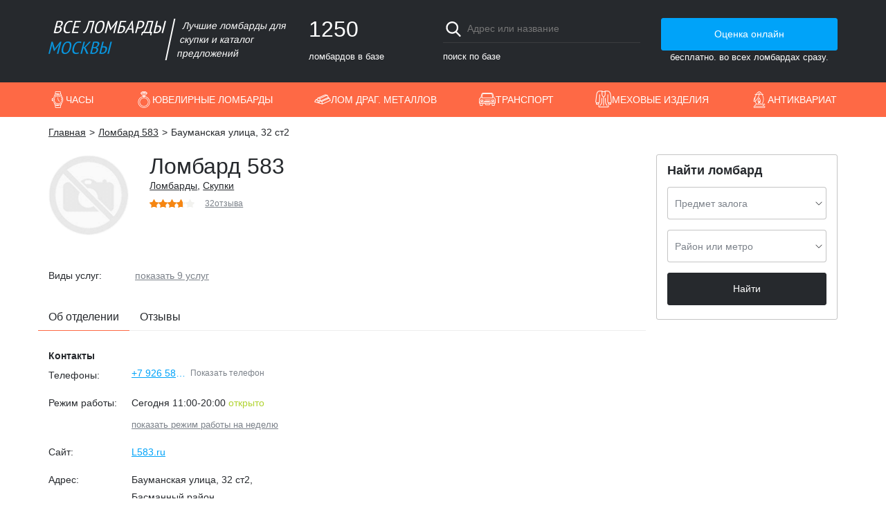

--- FILE ---
content_type: text/html; charset=UTF-8
request_url: https://lombards.org/lombard-583/baumanskaya-32-st2
body_size: 8529
content:
<!DOCTYPE html><html lang="ru" xmlns="http://www.w3.org/1999/xhtml" xmlns:fb="http://ogp.me/ns/fb#"><head itemscope itemtype="http://schema.org/WebSite"><meta charset="utf-8"><meta http-equiv="X-UA-Compatible" content="IE=edge" /><meta name="HandheldFriendly" content="True"><meta name="MobileOptimized" content="320"><meta name="viewport" content="width=device-width,maximum-scale=1, user-scalable=no"><title itemprop="name">Ломбард Ломбард 583 по адресу Бауманская улица, 32 ст2 - услуги, отзывы, режим работы</title><meta name="description" content="Ломбард Ломбард 583 в Москве по адресу Бауманская улица, 32 ст2 у метро Бауманская. Все услуги, адрес офиса, режим работы, ближайшее метро, онлайн оценка."><meta name="author" content="okean.digital" /><meta property="og:title" content="Ломбард Ломбард 583 по адресу Бауманская улица, 32 ст2 - услуги, отзывы, режим работы"/><meta property="og:type" content="website"/><meta property="og:description" content="Ломбард Ломбард 583 в Москве по адресу Бауманская улица, 32 ст2 у метро Бауманская. Все услуги, адрес офиса, режим работы, ближайшее метро, онлайн оценка."/><meta property="og:url" content="https://lombards.org/lombard-583/baumanskaya-32-st2"/><meta property="og:image" content="https://lombards.org/img/social.png"/><meta name="copyright" content="IP Gorkun D.A." /><link rel="shortcut icon" href="/favicon.ico" type="image/x-icon"><link rel="image_src" href="https://lombards.org/img/social.png" /><link rel="stylesheet" type="text/css" href="/css/style.css?v=1695052404745"><!-- Yandex.Metrika counter --><script type="text/javascript" >
    var yandexID = 44068489;
    (function(m,e,t,r,i,k,a){m[i]=m[i]||function(){(m[i].a=m[i].a||[]).push(arguments)};
        m[i].l=1*new Date();k=e.createElement(t),a=e.getElementsByTagName(t)[0],k.async=1,k.src=r,a.parentNode.insertBefore(k,a)})
    (window, document, "script", "https://mc.yandex.ru/metrika/tag.js", "ym");
    ym(yandexID, "init", { id:yandexID, clickmap:true, trackLinks:true, accurateTrackBounce:true, webvisor:true});
</script><noscript><div><img src="https://mc.yandex.ru/watch/44068489" style="position:absolute; left:-9999px;" alt="" /></div></noscript><!-- /Yandex.Metrika counter --><!-- GoogleAnalytics counter --><script>!function(a,b,c,d,e,f,g){a.GoogleAnalyticsObject=e,a[e]=a[e]||function(){(a[e].q=a[e].q||[]).push(arguments)},a[e].l=1*new Date,f=b.createElement(c),g=b.getElementsByTagName(c)[0],f.async=1,f.src=d,g.parentNode.insertBefore(f,g)}(window,document,"script","https://www.google-analytics.com/analytics.js","ga"),ga("create","UA-34487217-15","auto"),ga("send","pageview");</script><!-- /GoogleAnalytics counter --><script async src="https://www.google.com/recaptcha/api.js?render=6Lcw2WAUAAAAAOTWqYVg6YiN48gH03iqpbAsp5X0"></script><script>window.reCAPTCHAKey='6Lcw2WAUAAAAAOTWqYVg6YiN48gH03iqpbAsp5X0';</script></head><body data-city="moscow"><div class="wrapper"><header class="header"><div class="container"><div class="header-item header-logo"><a href="/" class="logo-city header-logo-image" style="background-image: url('/img/moscow/logo.svg')"></a><div class="header-logo-text">Лучшие ломбарды для скупки и каталог предложений</div></div><div class="header-item header-stats"><div class="header-number">1250</div><span>ломбардов в базе</span></div><div class="header-item header-search"><form><input type="text" autocomplete='off' name="search" class="header-search-input" placeholder="Адрес или название"><button class="header-search-btn btn_blue">найти</button></form><span>поиск по базе</span></div><div class="header-item header-request text_center"><a href="/onlajn-ocenka" class="btn btn_blue header-btn">Оценка онлайн</a><span class="header-free_big">бесплатно. во всех ломбардах сразу.</span><span class="header-free_small">бесплатно.</span></div></div></header><nav class=i><div class=j><a class=k href="/uslugi-chasovye-lombardy" data-comment="Часы" role=button title="Часовые ломбарды">Часы</a><div class=v><a class=u href="/uslugi-skupka-chasov">Скупка часов</a><a class=u href="/uslugi-prodazha-chasov">Продажа часов</a><a class=u href="/uslugi-zalog-chasov">Залог часов</a></div></div><div class=j><a class=k href="/uslugi-yuvelirnye-lombardy" data-comment="Ювелирные ломбарды" role=button title="Ювелирные украшения">Ювелирные ломбарды</a><div class=v><a class=u href="/uslugi-skupka-yuvelirnyh-izdelij">Скупка ювелирных изделий</a><a class=u href="/uslugi-prodazha-yuvelirnyh-izdelij">Продажа ювелирных изделий</a><a class=u href="/uslugi-zalog-yuvelirnyh-izdelij">Залог ювелирных изделий</a><a class=u href="/uslugi-skupka-brilliantov">Скупка бриллиантов</a><a class=u href="/uslugi-prodazha-brilliantov">Продажа бриллиантов</a><a class=u href="/uslugi-zalog-brilliantov">Залог бриллиантов</a></div></div><div class=j><a class=k href="/uslugi-lombard-dragocennyh-metallov" data-comment="Лом драг. металлов" role=button title="Ломбарды драг. металлов">Лом драг. металлов</a><div class=v><a class=u href="/uslugi-skupka-zolota">Скупка золота</a><a class=u href="/uslugi-lom-zolota">Скупка лома золота</a><a class=u href="/uslugi-prodazha-zolota">Продажа золота</a><a class=u href="/uslugi-zalog-zolota">Залог золота</a><a class=u href="/uslugi-skupka-serebra">Скупка серебра</a><a class=u href="/uslugi-prodazha-serebra">Продажа серебра</a><a class=u href="/uslugi-zalog-serebra">Залог серебра</a><a class=u href="/uslugi-skupka-platiny">Скупка платины</a></div></div><div class=j><a class=k href="/uslugi-avtolombardy" data-comment="Транспорт" role=button title="Автоломбарды">Транспорт</a><div class=v><a class=u href="/uslugi-skupka-avtomobilej">Скупка автомобилей</a><a class=u href="/uslugi-prodazha-avtomobilej">Продажа автомобилей</a><a class=u href="/uslugi-zalog-avtomobilya">Залог автомобилей</a></div></div><div class=j><a class=k href="/uslugi-mehovye-lombardy" data-comment="Меховые изделия" role=button title="Меховые ломбарды">Меховые изделия</a><div class=v><a class=u href="/uslugi-skupka-shub">Скупка шуб</a><a class=u href="/uslugi-zalog-shub">Залог шуб</a></div></div><div class=j><a class=k href="/uslugi-antikvariat" data-comment="Антиквариат" role=button title="Антиквариат">Антиквариат</a><div class=v><a class=u href="/uslugi-skupka-antikvariata">Скупка антиквариата</a><a class=u href="/uslugi-prodazha-antikvariata">Продажа антиквариата</a><a class=u href="/uslugi-zalog-antikvariata">Залог антиквариата</a><a class=u href="/uslugi-skupka-ikon">Скупка икон</a><a class=u href="/uslugi-zalog-ikon">Залог икон</a><a class=u href="/uslugi-skupka-monet">Скупка монет</a><a class=u href="/uslugi-prodazha-monet">Продажа монет</a><a class=u href="/uslugi-zalog-monet">Залог монет</a></div></div></nav><div class="container clearfix"><ul class="clearfix breadcrumbs" xmlns:v="http://rdf.data-vocabulary.org/#"><li class="bread-item" typeof="v:Breadcrumb"><a rel="v:url" property="v:title" href="/" class="bread-link">Главная</a></li><li class="bread-item" typeof="v:Breadcrumb"><a rel="v:url" property="v:title" href="/lombard-583" class="bread-link">Ломбард 583</a></li><li class="bread-item">Бауманская улица, 32 ст2</li></ul><div class="row"><div class="col-lg-9 col-xs-12"><div class="section"><div class="row pawn-title"><div class="col-lg-12 company-back"></div><div class="col-lg-2 col-md-2 col-sm-4 col-xs-12 company-image"><img alt="Ломбард 583" src="/img/no-image.png"></div><div class="col-lg-10 col-md-10 col-sm-8 col-xs-12"><h1 class="company-name">Ломбард 583</h1><a href="/kategoriya-lombardy" class="link">Ломбарды</a>,                                                             <a href="/kategoriya-skupki" class="link">Скупки</a><div itemprop="aggregateRating" itemscope itemtype="https://schema.org/AggregateRating"><div class="rates rates_mini" data-mode="rates" data-tip="Средний рейтинг отзывов, взятых из Яндекс Карт и Flamp"><meta itemprop="bestRating" content="5"><meta itemprop="ratingValue" content="3.66"><div class="rates-fill" style="width: 73.2%"></div></div><a class="rates-text" href="/lombard-583/otzyvy"><span itemprop="reviewCount">32</span>отзыва</a></div></div></div><div class="row"><div class="col-xs-12"><div class="tag-list"><div class="tag-title">Виды услуг:</div><div class="tag-items tag-items_hidden"><a href="/uslugi-skupka-zolota" class="link tag">Скупка золота</a><span>,&#8195;</span><a href="/uslugi-zalog-zolota" class="link tag">Залог золота</a><span>,&#8195;</span><a href="/uslugi-skupka-serebra" class="link tag">Скупка серебра</a><span>,&#8195;</span><a href="/uslugi-zalog-serebra" class="link tag">Залог серебра</a><span>,&#8195;</span><a href="/uslugi-skupka-yuvelirnyh-izdelij" class="link tag">Скупка ювелирных изделий</a><span>,&#8195;</span><a href="/uslugi-prodazha-yuvelirnyh-izdelij" class="link tag">Продажа ювелирных изделий</a><span>,&#8195;</span><a href="/uslugi-zalog-yuvelirnyh-izdelij" class="link tag">Залог ювелирных изделий</a><span>,&#8195;</span><a href="/uslugi-skupka-brilliantov" class="link tag">Скупка бриллиантов</a><span>,&#8195;</span><a href="/uslugi-zalog-brilliantov" class="link tag">Залог бриллиантов</a></div><div class="tag-more">показать 9 услуг</div></div></div></div><ul class="row company-tab-list"><li class="company-tab"><h2 class="company-tab-title">Об отделении</h2></li><li class="company-tab"><a class="company-tab-link" href="/lombard-583/baumanskaya-32-st2/otzyvy">Отзывы</a></li></ul><div class="section"><div class="company-description"><h3 class="h3">Контакты</h3><div class="vcard clearfix" itemscope="" itemtype="http://schema.org/PawnShop"><meta itemprop="name" content="Ломбард 583"><meta itemprop="priceRange" content="RUB"><meta itemprop="image" content="https://lombards.org/img/no-image.png"><abbr class="url" title="https://lombards.org/lombard-583"></abbr><abbr class="priceRange" title="RUB"></abbr><abbr class="fn org organization-name" title="Ломбард 583"></abbr><abbr class="logo photo" title="https://lombards.org/img/no-image.png"></abbr><a itemprop="url" href="https://lombards.org/lombard-583"></a><div itemprop="geo" itemscope itemtype="http://schema.org/GeoCoordinates"><meta itemprop="latitude" content="55.772252" /><meta itemprop="longitude" content="37.678371" /></div><div class="company-contact-list"><div class="company-contact"><div class="company-contact-title">Телефоны:</div><div class="company-contact-value"><div class="company-contact-item"><a href="tel:+79265830007" target="_blank" rel="nofollow" class="link link_blue link_phone" data-event="office" data-company="583" title="+79265830007"><span itemprop="telephone" class="value tel">+7 926 583 00 07</span></a></div><div class="company-contact-item"><a href="tel:+79660024007" target="_blank" rel="nofollow" class="link link_blue link_phone" data-event="office" data-company="583" title="+79660024007"><span itemprop="telephone" class="value tel">+7 966 002 40 07</span></a></div><span class="office-bar-phone-toggle" data-event="583">Показать телефон</span></div></div></div><div class="company-contact-list"><div class="company-contact company-contact_address"><div class="company-contact-title">Режим работы:</div><div class="company-contact-value"><div class="company-contact-item"><span>Сегодня 11:00-20:00&nbsp;</span><span class="office-time_open">открыто</span></div><div class="company-contact-item" style="display: none;"><div class="office-time-wrap"><table class="office-time"><tr><th >Пн</th><th >Вт</th><th >Ср</th><th >Чт</th><th >Пт</th><th >Сб</th><th  class="active">Вс</th></tr><tr><td><div>10:00<br>20:00</div><meta itemprop="openingHours" content="Mo 10:00-20:00"/></td><td><div>10:00<br>20:00</div><meta itemprop="openingHours" content="Tu 10:00-20:00"/></td><td><div>10:00<br>20:00</div><meta itemprop="openingHours" content="We 10:00-20:00"/></td><td><div>10:00<br>20:00</div><meta itemprop="openingHours" content="Th 10:00-20:00"/></td><td><div>10:00<br>20:00</div><meta itemprop="openingHours" content="Fr 10:00-20:00"/></td><td><div>11:00<br>20:00</div><meta itemprop="openingHours" content="Sa 11:00-20:00"/></td><td class="active"><div>11:00<br>20:00</div><meta itemprop="openingHours" content="Su 11:00-20:00"/></td></tr></table></div></div><a class="company-contact-more" href="#">показать режим работы на неделю</a></div></div></div><div class="company-contact-list"><div class="company-contact"><div class="company-contact-title">Сайт:</div><div class="company-contact-item"><a href="/external=L583.ru" target="_blank" rel="nofollow" class="link link_blue">L583.ru</a></div></div><div class="company-contact adr"><div class="company-contact-title">Адрес:</div><div class="company-contact-value" itemprop="address" itemscope itemtype="http://schema.org/PostalAddress"><span itemprop="streetAddress" class="street-address">Бауманская улица, 32 ст2</span>,<br><a href="/rajon-basmannyj" class="link">Басманный район,</a><br><a href="/centralnyj-okrug" class="link">Центральный (ЦАО)</a><meta itemprop="addressLocality" content="Москва"><abbr class="locality" title="Москва"></abbr></div></div><div class="company-contact"><div class="company-contact-title">Метро:</div><a class="company-metro" href="/metro-baumanskaya"><svg viewBox="0 0 16 12" xmlns="http://www.w3.org/2000/svg" width="18" height="13.5" class="metro-logo"><path fill="#fff" d="M0 12V8.5L3.5 0h9L16 8.5V12z"></path><path fill="#0064AF" d="M10.5 7l.5 2.5h-.5V11H15V9.5h-1L11 1 8 6.5 5 1 2 9.5H1V11h4.5V9.5H5L5.5 7 8 11z"></path></svg><span class="metro-name">Бауманская - 70 м.</span></a></div></div></div></div><div class="company-description"><h3 class="h3">На карте</h3><script>window.mapper=[{title:'Бауманская улица, 32 ст2',point:[55.772252,37.678371],entrances:{"vectors":["LINESTRING(37.678722 55.772287,37.678564 55.772275)"]}}];</script><div class="company-map map" data-city="moscow"></div></div><div class="company-description"><h3 class="h3">Последний отзыв</h3><div class="review-list"><div class="review" itemscope itemtype="http://schema.org/Review" id="review-17353"><meta itemprop="datePublished" content="2024-07-23" /><div itemprop="itemReviewed" itemscope itemtype="http://schema.org/PawnShop"><meta itemprop="name" content="Ломбард 583"><meta itemprop="image" content="https://lombards.org/img/no-image.png"><meta itemprop="telephone" content="+79265830007"><div itemprop="address" itemscope itemtype="http://schema.org/PostalAddress"><meta itemprop="addressCountry" content="Россия"><meta itemprop="addressLocality" content="Москва"><meta itemprop="streetAddress" content="Бауманская улица, 32 ст2"></div></div><span class="review-image" style="background-image: url(/img/no-image.png)"></span><div class="review-info"><div class="review-author"><a class="link review-link" itemprop="url" href="https://lombards.org/lombard-583/otzyvy">#17353</a><span>шахноза батырова</span>&nbsp;
                                                <span itemprop="author" itemscope itemtype="http://schema.org/Person"><meta itemprop="name" content="шахноза батырова" /></span><div class="rates rates_mini" itemprop="reviewRating" itemscope itemtype="http://schema.org/Rating"><meta itemprop="ratingValue" content="1" /><meta itemprop="bestRating" content="5" /><div class="rates-fill" style="width: 20%"></div></div></div><div class="review-date" content="2024-07-23">23/07/2024, источник: yandex</div><div class="review-text"><strong>Комментарий:</strong><div itemprop="reviewBody">На месте нету сотрудницы долго ждала! На вопросы отвечает по хамски</div></div></div></div></div><div class="text_right"><a class="review-more" href="/lombard-583/baumanskaya-32-st2/otzyvy">еще 11 отзывов</a></div></div></div></div></div><div class="col-lg-3 col-xs-12"><aside class="aside"><form action="/" method="post" class="f f_always"><h2 class="f-label">Найти ломбард</h2><div class="f-item"><div class="select filter-service"><label class="select_container"><span class="select_column"><span class="select_label">Предмет залога</span><select class="select_field js-service-list"><option value="" disabled selected>Выберите из списка</option><option value="lombard-dragocennyh-metallov">Лом драг. металлов</option><option value="yuvelirnye-lombardy">Ювелирные украшения</option><option value="lombardy-elektroniki">Бытовая техника, электроника</option><option value="avtolombardy">Автомобиль</option><option value="mehovye-lombardy">Шубы, меха</option><option value="chasovye-lombardy">Часы</option></select></span></label></div></div><div class="f-item"><div class="input js-filter-btn select"><label class="input_container"><span class="input_column"><span class="input_label">Район или метро </span><span class="input_field"></span></span></label></div></div><div class="f-item"><button class="btn btn_black metro-send" data-event="find">Найти</button></div></form></aside></div></div><ul class="clearfix breadcrumbs"><li class="bread-item"><a href="/" class="bread-link">Главная</a></li><li class="bread-item"><a href="/lombard-583" class="bread-link">Ломбард 583</a></li><li class="bread-item">Бауманская улица, 32 ст2</li></ul></div></div><footer class=B><div class=q><div class=r>О нас</div><div class=z role=menu><a href="/o-proekte" role=menuitem class=y>О проекте</a><a href="/kontakty" role=menuitem class=y>Написать нам</a><a href="/karta-sajta" role=menuitem class=y>Карта сайта</a></div></div><div class=q><div class=r>Новости</div><div class=z role=menu><a href="/blog" role=menuitem class=y>Блог</a><a href="/novosti" role=menuitem class=y>Новости</a><a href="/stati" role=menuitem class=y>Статьи</a></div></div><div class=q><div class=r>Компаниям</div><div class=z role=menu><a href="/pravila" role=menuitem class=y>Правила размещения</a><a href="/reklama" role=menuitem class=y>Реклама</a></div></div><div class=q><div class=r>Посетителям</div><div class=z role=menu><a href="/vopros-otvet" role=menuitem class=y>Вопрос-ответ</a><a href="/politika-konfedencialnosti" role=menuitem class=y>Политика конфиденциальности</a></div></div><div class="q C"><a href="/" title="На главную" class=x><img src="/img/moscow/logo.svg" title="На главную" alt="На главную" width=170 height=48 loading=lazy></a><a class=w href="tg://resolve?domain=@lombardsORG" target=_blank rel="noopener nofollow noreferrer">Сотрудничество и реклама</a></div><div class=A>Администрация сайта не несет ответственности за размещаемые компаниями материалы (в т.ч. информацию и изображения), их содержание и качество.</div><div class=A>© 2017 - 2026, ИП Горкун Д.А. (ИНН 701713553432)</div></footer><div class="D D3"><a href="/" role=button class="E F">На главную</a><a href="/onlajn-ocenka" role=button class="E n">Онлайн оценка</a><div role=button class="E l">Меню</div></div><script type="text/html" id="filter-modal"><div class="modal filter-modal"><ul class="filter-head"><li class="filter-head-li active" data-module="metro">Выбрать по метро</li><li class="filter-head-li" data-module="regions">Выбрать по районам и округам</li></ul><div class="filter-body clearfix"><div class="waiting"></div></div><button title="Закрыть (Esc)" type="button" class="mfp-close">×</button></div></script><script src="//code.jquery.com/jquery-3.2.1.min.js" integrity="sha256-hwg4gsxgFZhOsEEamdOYGBf13FyQuiTwlAQgxVSNgt4=" crossorigin="anonymous"></script><script type="text/html" id="request-modal"><div class="modal pawn-modal"><div class="row"><div class="col-lg-12"><h3 class="h2 request-head">Ломбард 583<span> - онлайн оценка</span></h3></div></div><form class="request-form" action="#" method="post"><div class="text-danger"></div><input type="hidden" name="company_id" value="43"><div class="row"><div class="col-lg-6"><div class="f-item"><div class="input"><label class="input_container"><span class="input_column"><span class="input_label">Ваше имя</span><input type="text" name="name" value="" autocomplete="off" class="input_field" required><span class="input_error_text"></span></span><span class="input_additional"><span class="hint" data-tip="Представьтесь, пожалуйста"></span></span></label></div></div></div><div class="col-lg-6"><div class="f-item"><div class="input"><label class="input_container"><span class="input_column"><span class="input_label">Ваш email</span><input type="email" name="email" value="" autocomplete="off" class="input_field" required><span class="input_error_text"></span></span><span class="input_additional"><span class="hint" data-tip="На указанный email Вам будут отвечать представители ломбардов"></span></span></label></div></div></div><div class="col-lg-12"><div class="f-item"><div class="textarea input"><label class="input_container"><span class="input_column"><span class="input_label">Описание товара для оценки</span><textarea name="comment" class="input_field" rows="7"></textarea></span><span class="input_additional"><span class="hint" data-tip="Чем подробнее описание, тем точнее будет оценка"></span></span></label></div></div></div><div class="col-lg-12"><div class="f-item"><div class="input-upload"><input type="file" name="fileUpload" class="input-upload-file" /><span class="hint" data-tip="Можно прикрепить только jpg, webp, png, bmp"></span><div class="input-upload-btn"><svg xmlns="http://www.w3.org/2000/svg" xmlns:xlink="http://www.w3.org/1999/xlink" viewBox="0 0 512 512" width="15px" height="15px"><path d="M509.607,152.6L359.399,2.394c-3.194-3.192-8.366-3.19-11.555,0l-23.109,23.109c-3.191,3.192-3.191,8.364,0,11.555    L349.35,61.67l-107.008,92.927c-15.983-4.783-32.55-7.205-49.313-7.205c-45.825,0-88.907,17.846-121.309,50.247    c-3.191,3.192-3.191,8.364,0,11.555l98.211,98.211L13.947,463.389c-0.897,0.898-1.572,1.99-1.974,3.194L0.419,501.245    c-0.978,2.936-0.215,6.173,1.974,8.362c1.557,1.557,3.645,2.392,5.778,2.392c0.864,0,1.736-0.137,2.583-0.419l34.662-11.554    c1.203-0.401,2.295-1.076,3.194-1.974l155.984-155.983l98.211,98.211c1.596,1.595,3.686,2.392,5.778,2.392    c2.091,0,4.182-0.797,5.778-2.392c22.883-22.883,38.766-51.578,45.933-82.982c6.621-29.017,5.611-59.215-2.891-87.64    L450.33,162.65l24.613,24.614c3.192,3.19,8.364,3.187,11.555,0l23.109-23.109C512.797,160.964,512.797,155.792,509.607,152.6z     M38.419,485.133l-17.331,5.778l5.778-17.331l154.62-154.622l11.554,11.554L38.419,485.133z M480.721,169.933l-25.034-25.035    l-65.475-65.475c-3.192-3.19-8.364-3.19-11.555,0c-3.191,3.192-3.191,8.364,0,11.555l60.09,60.089l-90.927,104.705l-43.87-43.87    c-3.192-3.19-8.364-3.19-11.555,0c-3.191,3.192-3.191,8.364,0,11.555l48.645,48.645c16.726,52.93,4.296,109.78-32.605,150.697    l-98.057-98.058c-0.012-0.012-23.111-23.111-23.111-23.111c-0.01-0.01-98.068-98.068-98.068-98.068    c28.542-25.746,65.103-39.831,103.829-39.831c15.954,0,31.703,2.43,46.851,7.211l29.407,29.407    c1.595,1.595,3.686,2.392,5.777,2.392c2.091,0,4.182-0.797,5.778-2.393c3.191-3.191,3.191-8.364-0.001-11.554l-24.613-24.613    l110.456-95.92c1.71-1.486,2.728-3.617,2.807-5.881s-0.785-4.462-2.387-6.064l-25.035-25.034l11.554-11.554L492.278,158.38    L480.721,169.933z" fill="#26292d"/></svg><span>&nbsp;Прикрепить файл (<span class="file-count">0</span> / 5)</span></div></div><ul class="file-list clearfix"></ul><div class="file-errors"></div></div></div><div class="col-lg-8"><div class="f-item"><label><input type="checkbox" class="checkbox" name="rules" required> Я принимаю <a href="/politika-konfedencialnosti" target="_blank" class="link" title="условия конфиденциальности">условия конфиденциальности</a></label></div></div><div class="col-lg-4"><div class="f-item"><button class="btn btn_red btn_small request-save">Отправить</button></div></div></div></form><button title="Закрыть (Esc)" type="button" class="mfp-close">×</button></div></script><script async src="/js/moscow.min.js"></script><script src="/js/scripts.min.js?v=1695052404745"></script></body></html>

--- FILE ---
content_type: text/html; charset=utf-8
request_url: https://www.google.com/recaptcha/api2/anchor?ar=1&k=6Lcw2WAUAAAAAOTWqYVg6YiN48gH03iqpbAsp5X0&co=aHR0cHM6Ly9sb21iYXJkcy5vcmc6NDQz&hl=en&v=PoyoqOPhxBO7pBk68S4YbpHZ&size=invisible&anchor-ms=20000&execute-ms=30000&cb=gm5issdpy1lg
body_size: 48393
content:
<!DOCTYPE HTML><html dir="ltr" lang="en"><head><meta http-equiv="Content-Type" content="text/html; charset=UTF-8">
<meta http-equiv="X-UA-Compatible" content="IE=edge">
<title>reCAPTCHA</title>
<style type="text/css">
/* cyrillic-ext */
@font-face {
  font-family: 'Roboto';
  font-style: normal;
  font-weight: 400;
  font-stretch: 100%;
  src: url(//fonts.gstatic.com/s/roboto/v48/KFO7CnqEu92Fr1ME7kSn66aGLdTylUAMa3GUBHMdazTgWw.woff2) format('woff2');
  unicode-range: U+0460-052F, U+1C80-1C8A, U+20B4, U+2DE0-2DFF, U+A640-A69F, U+FE2E-FE2F;
}
/* cyrillic */
@font-face {
  font-family: 'Roboto';
  font-style: normal;
  font-weight: 400;
  font-stretch: 100%;
  src: url(//fonts.gstatic.com/s/roboto/v48/KFO7CnqEu92Fr1ME7kSn66aGLdTylUAMa3iUBHMdazTgWw.woff2) format('woff2');
  unicode-range: U+0301, U+0400-045F, U+0490-0491, U+04B0-04B1, U+2116;
}
/* greek-ext */
@font-face {
  font-family: 'Roboto';
  font-style: normal;
  font-weight: 400;
  font-stretch: 100%;
  src: url(//fonts.gstatic.com/s/roboto/v48/KFO7CnqEu92Fr1ME7kSn66aGLdTylUAMa3CUBHMdazTgWw.woff2) format('woff2');
  unicode-range: U+1F00-1FFF;
}
/* greek */
@font-face {
  font-family: 'Roboto';
  font-style: normal;
  font-weight: 400;
  font-stretch: 100%;
  src: url(//fonts.gstatic.com/s/roboto/v48/KFO7CnqEu92Fr1ME7kSn66aGLdTylUAMa3-UBHMdazTgWw.woff2) format('woff2');
  unicode-range: U+0370-0377, U+037A-037F, U+0384-038A, U+038C, U+038E-03A1, U+03A3-03FF;
}
/* math */
@font-face {
  font-family: 'Roboto';
  font-style: normal;
  font-weight: 400;
  font-stretch: 100%;
  src: url(//fonts.gstatic.com/s/roboto/v48/KFO7CnqEu92Fr1ME7kSn66aGLdTylUAMawCUBHMdazTgWw.woff2) format('woff2');
  unicode-range: U+0302-0303, U+0305, U+0307-0308, U+0310, U+0312, U+0315, U+031A, U+0326-0327, U+032C, U+032F-0330, U+0332-0333, U+0338, U+033A, U+0346, U+034D, U+0391-03A1, U+03A3-03A9, U+03B1-03C9, U+03D1, U+03D5-03D6, U+03F0-03F1, U+03F4-03F5, U+2016-2017, U+2034-2038, U+203C, U+2040, U+2043, U+2047, U+2050, U+2057, U+205F, U+2070-2071, U+2074-208E, U+2090-209C, U+20D0-20DC, U+20E1, U+20E5-20EF, U+2100-2112, U+2114-2115, U+2117-2121, U+2123-214F, U+2190, U+2192, U+2194-21AE, U+21B0-21E5, U+21F1-21F2, U+21F4-2211, U+2213-2214, U+2216-22FF, U+2308-230B, U+2310, U+2319, U+231C-2321, U+2336-237A, U+237C, U+2395, U+239B-23B7, U+23D0, U+23DC-23E1, U+2474-2475, U+25AF, U+25B3, U+25B7, U+25BD, U+25C1, U+25CA, U+25CC, U+25FB, U+266D-266F, U+27C0-27FF, U+2900-2AFF, U+2B0E-2B11, U+2B30-2B4C, U+2BFE, U+3030, U+FF5B, U+FF5D, U+1D400-1D7FF, U+1EE00-1EEFF;
}
/* symbols */
@font-face {
  font-family: 'Roboto';
  font-style: normal;
  font-weight: 400;
  font-stretch: 100%;
  src: url(//fonts.gstatic.com/s/roboto/v48/KFO7CnqEu92Fr1ME7kSn66aGLdTylUAMaxKUBHMdazTgWw.woff2) format('woff2');
  unicode-range: U+0001-000C, U+000E-001F, U+007F-009F, U+20DD-20E0, U+20E2-20E4, U+2150-218F, U+2190, U+2192, U+2194-2199, U+21AF, U+21E6-21F0, U+21F3, U+2218-2219, U+2299, U+22C4-22C6, U+2300-243F, U+2440-244A, U+2460-24FF, U+25A0-27BF, U+2800-28FF, U+2921-2922, U+2981, U+29BF, U+29EB, U+2B00-2BFF, U+4DC0-4DFF, U+FFF9-FFFB, U+10140-1018E, U+10190-1019C, U+101A0, U+101D0-101FD, U+102E0-102FB, U+10E60-10E7E, U+1D2C0-1D2D3, U+1D2E0-1D37F, U+1F000-1F0FF, U+1F100-1F1AD, U+1F1E6-1F1FF, U+1F30D-1F30F, U+1F315, U+1F31C, U+1F31E, U+1F320-1F32C, U+1F336, U+1F378, U+1F37D, U+1F382, U+1F393-1F39F, U+1F3A7-1F3A8, U+1F3AC-1F3AF, U+1F3C2, U+1F3C4-1F3C6, U+1F3CA-1F3CE, U+1F3D4-1F3E0, U+1F3ED, U+1F3F1-1F3F3, U+1F3F5-1F3F7, U+1F408, U+1F415, U+1F41F, U+1F426, U+1F43F, U+1F441-1F442, U+1F444, U+1F446-1F449, U+1F44C-1F44E, U+1F453, U+1F46A, U+1F47D, U+1F4A3, U+1F4B0, U+1F4B3, U+1F4B9, U+1F4BB, U+1F4BF, U+1F4C8-1F4CB, U+1F4D6, U+1F4DA, U+1F4DF, U+1F4E3-1F4E6, U+1F4EA-1F4ED, U+1F4F7, U+1F4F9-1F4FB, U+1F4FD-1F4FE, U+1F503, U+1F507-1F50B, U+1F50D, U+1F512-1F513, U+1F53E-1F54A, U+1F54F-1F5FA, U+1F610, U+1F650-1F67F, U+1F687, U+1F68D, U+1F691, U+1F694, U+1F698, U+1F6AD, U+1F6B2, U+1F6B9-1F6BA, U+1F6BC, U+1F6C6-1F6CF, U+1F6D3-1F6D7, U+1F6E0-1F6EA, U+1F6F0-1F6F3, U+1F6F7-1F6FC, U+1F700-1F7FF, U+1F800-1F80B, U+1F810-1F847, U+1F850-1F859, U+1F860-1F887, U+1F890-1F8AD, U+1F8B0-1F8BB, U+1F8C0-1F8C1, U+1F900-1F90B, U+1F93B, U+1F946, U+1F984, U+1F996, U+1F9E9, U+1FA00-1FA6F, U+1FA70-1FA7C, U+1FA80-1FA89, U+1FA8F-1FAC6, U+1FACE-1FADC, U+1FADF-1FAE9, U+1FAF0-1FAF8, U+1FB00-1FBFF;
}
/* vietnamese */
@font-face {
  font-family: 'Roboto';
  font-style: normal;
  font-weight: 400;
  font-stretch: 100%;
  src: url(//fonts.gstatic.com/s/roboto/v48/KFO7CnqEu92Fr1ME7kSn66aGLdTylUAMa3OUBHMdazTgWw.woff2) format('woff2');
  unicode-range: U+0102-0103, U+0110-0111, U+0128-0129, U+0168-0169, U+01A0-01A1, U+01AF-01B0, U+0300-0301, U+0303-0304, U+0308-0309, U+0323, U+0329, U+1EA0-1EF9, U+20AB;
}
/* latin-ext */
@font-face {
  font-family: 'Roboto';
  font-style: normal;
  font-weight: 400;
  font-stretch: 100%;
  src: url(//fonts.gstatic.com/s/roboto/v48/KFO7CnqEu92Fr1ME7kSn66aGLdTylUAMa3KUBHMdazTgWw.woff2) format('woff2');
  unicode-range: U+0100-02BA, U+02BD-02C5, U+02C7-02CC, U+02CE-02D7, U+02DD-02FF, U+0304, U+0308, U+0329, U+1D00-1DBF, U+1E00-1E9F, U+1EF2-1EFF, U+2020, U+20A0-20AB, U+20AD-20C0, U+2113, U+2C60-2C7F, U+A720-A7FF;
}
/* latin */
@font-face {
  font-family: 'Roboto';
  font-style: normal;
  font-weight: 400;
  font-stretch: 100%;
  src: url(//fonts.gstatic.com/s/roboto/v48/KFO7CnqEu92Fr1ME7kSn66aGLdTylUAMa3yUBHMdazQ.woff2) format('woff2');
  unicode-range: U+0000-00FF, U+0131, U+0152-0153, U+02BB-02BC, U+02C6, U+02DA, U+02DC, U+0304, U+0308, U+0329, U+2000-206F, U+20AC, U+2122, U+2191, U+2193, U+2212, U+2215, U+FEFF, U+FFFD;
}
/* cyrillic-ext */
@font-face {
  font-family: 'Roboto';
  font-style: normal;
  font-weight: 500;
  font-stretch: 100%;
  src: url(//fonts.gstatic.com/s/roboto/v48/KFO7CnqEu92Fr1ME7kSn66aGLdTylUAMa3GUBHMdazTgWw.woff2) format('woff2');
  unicode-range: U+0460-052F, U+1C80-1C8A, U+20B4, U+2DE0-2DFF, U+A640-A69F, U+FE2E-FE2F;
}
/* cyrillic */
@font-face {
  font-family: 'Roboto';
  font-style: normal;
  font-weight: 500;
  font-stretch: 100%;
  src: url(//fonts.gstatic.com/s/roboto/v48/KFO7CnqEu92Fr1ME7kSn66aGLdTylUAMa3iUBHMdazTgWw.woff2) format('woff2');
  unicode-range: U+0301, U+0400-045F, U+0490-0491, U+04B0-04B1, U+2116;
}
/* greek-ext */
@font-face {
  font-family: 'Roboto';
  font-style: normal;
  font-weight: 500;
  font-stretch: 100%;
  src: url(//fonts.gstatic.com/s/roboto/v48/KFO7CnqEu92Fr1ME7kSn66aGLdTylUAMa3CUBHMdazTgWw.woff2) format('woff2');
  unicode-range: U+1F00-1FFF;
}
/* greek */
@font-face {
  font-family: 'Roboto';
  font-style: normal;
  font-weight: 500;
  font-stretch: 100%;
  src: url(//fonts.gstatic.com/s/roboto/v48/KFO7CnqEu92Fr1ME7kSn66aGLdTylUAMa3-UBHMdazTgWw.woff2) format('woff2');
  unicode-range: U+0370-0377, U+037A-037F, U+0384-038A, U+038C, U+038E-03A1, U+03A3-03FF;
}
/* math */
@font-face {
  font-family: 'Roboto';
  font-style: normal;
  font-weight: 500;
  font-stretch: 100%;
  src: url(//fonts.gstatic.com/s/roboto/v48/KFO7CnqEu92Fr1ME7kSn66aGLdTylUAMawCUBHMdazTgWw.woff2) format('woff2');
  unicode-range: U+0302-0303, U+0305, U+0307-0308, U+0310, U+0312, U+0315, U+031A, U+0326-0327, U+032C, U+032F-0330, U+0332-0333, U+0338, U+033A, U+0346, U+034D, U+0391-03A1, U+03A3-03A9, U+03B1-03C9, U+03D1, U+03D5-03D6, U+03F0-03F1, U+03F4-03F5, U+2016-2017, U+2034-2038, U+203C, U+2040, U+2043, U+2047, U+2050, U+2057, U+205F, U+2070-2071, U+2074-208E, U+2090-209C, U+20D0-20DC, U+20E1, U+20E5-20EF, U+2100-2112, U+2114-2115, U+2117-2121, U+2123-214F, U+2190, U+2192, U+2194-21AE, U+21B0-21E5, U+21F1-21F2, U+21F4-2211, U+2213-2214, U+2216-22FF, U+2308-230B, U+2310, U+2319, U+231C-2321, U+2336-237A, U+237C, U+2395, U+239B-23B7, U+23D0, U+23DC-23E1, U+2474-2475, U+25AF, U+25B3, U+25B7, U+25BD, U+25C1, U+25CA, U+25CC, U+25FB, U+266D-266F, U+27C0-27FF, U+2900-2AFF, U+2B0E-2B11, U+2B30-2B4C, U+2BFE, U+3030, U+FF5B, U+FF5D, U+1D400-1D7FF, U+1EE00-1EEFF;
}
/* symbols */
@font-face {
  font-family: 'Roboto';
  font-style: normal;
  font-weight: 500;
  font-stretch: 100%;
  src: url(//fonts.gstatic.com/s/roboto/v48/KFO7CnqEu92Fr1ME7kSn66aGLdTylUAMaxKUBHMdazTgWw.woff2) format('woff2');
  unicode-range: U+0001-000C, U+000E-001F, U+007F-009F, U+20DD-20E0, U+20E2-20E4, U+2150-218F, U+2190, U+2192, U+2194-2199, U+21AF, U+21E6-21F0, U+21F3, U+2218-2219, U+2299, U+22C4-22C6, U+2300-243F, U+2440-244A, U+2460-24FF, U+25A0-27BF, U+2800-28FF, U+2921-2922, U+2981, U+29BF, U+29EB, U+2B00-2BFF, U+4DC0-4DFF, U+FFF9-FFFB, U+10140-1018E, U+10190-1019C, U+101A0, U+101D0-101FD, U+102E0-102FB, U+10E60-10E7E, U+1D2C0-1D2D3, U+1D2E0-1D37F, U+1F000-1F0FF, U+1F100-1F1AD, U+1F1E6-1F1FF, U+1F30D-1F30F, U+1F315, U+1F31C, U+1F31E, U+1F320-1F32C, U+1F336, U+1F378, U+1F37D, U+1F382, U+1F393-1F39F, U+1F3A7-1F3A8, U+1F3AC-1F3AF, U+1F3C2, U+1F3C4-1F3C6, U+1F3CA-1F3CE, U+1F3D4-1F3E0, U+1F3ED, U+1F3F1-1F3F3, U+1F3F5-1F3F7, U+1F408, U+1F415, U+1F41F, U+1F426, U+1F43F, U+1F441-1F442, U+1F444, U+1F446-1F449, U+1F44C-1F44E, U+1F453, U+1F46A, U+1F47D, U+1F4A3, U+1F4B0, U+1F4B3, U+1F4B9, U+1F4BB, U+1F4BF, U+1F4C8-1F4CB, U+1F4D6, U+1F4DA, U+1F4DF, U+1F4E3-1F4E6, U+1F4EA-1F4ED, U+1F4F7, U+1F4F9-1F4FB, U+1F4FD-1F4FE, U+1F503, U+1F507-1F50B, U+1F50D, U+1F512-1F513, U+1F53E-1F54A, U+1F54F-1F5FA, U+1F610, U+1F650-1F67F, U+1F687, U+1F68D, U+1F691, U+1F694, U+1F698, U+1F6AD, U+1F6B2, U+1F6B9-1F6BA, U+1F6BC, U+1F6C6-1F6CF, U+1F6D3-1F6D7, U+1F6E0-1F6EA, U+1F6F0-1F6F3, U+1F6F7-1F6FC, U+1F700-1F7FF, U+1F800-1F80B, U+1F810-1F847, U+1F850-1F859, U+1F860-1F887, U+1F890-1F8AD, U+1F8B0-1F8BB, U+1F8C0-1F8C1, U+1F900-1F90B, U+1F93B, U+1F946, U+1F984, U+1F996, U+1F9E9, U+1FA00-1FA6F, U+1FA70-1FA7C, U+1FA80-1FA89, U+1FA8F-1FAC6, U+1FACE-1FADC, U+1FADF-1FAE9, U+1FAF0-1FAF8, U+1FB00-1FBFF;
}
/* vietnamese */
@font-face {
  font-family: 'Roboto';
  font-style: normal;
  font-weight: 500;
  font-stretch: 100%;
  src: url(//fonts.gstatic.com/s/roboto/v48/KFO7CnqEu92Fr1ME7kSn66aGLdTylUAMa3OUBHMdazTgWw.woff2) format('woff2');
  unicode-range: U+0102-0103, U+0110-0111, U+0128-0129, U+0168-0169, U+01A0-01A1, U+01AF-01B0, U+0300-0301, U+0303-0304, U+0308-0309, U+0323, U+0329, U+1EA0-1EF9, U+20AB;
}
/* latin-ext */
@font-face {
  font-family: 'Roboto';
  font-style: normal;
  font-weight: 500;
  font-stretch: 100%;
  src: url(//fonts.gstatic.com/s/roboto/v48/KFO7CnqEu92Fr1ME7kSn66aGLdTylUAMa3KUBHMdazTgWw.woff2) format('woff2');
  unicode-range: U+0100-02BA, U+02BD-02C5, U+02C7-02CC, U+02CE-02D7, U+02DD-02FF, U+0304, U+0308, U+0329, U+1D00-1DBF, U+1E00-1E9F, U+1EF2-1EFF, U+2020, U+20A0-20AB, U+20AD-20C0, U+2113, U+2C60-2C7F, U+A720-A7FF;
}
/* latin */
@font-face {
  font-family: 'Roboto';
  font-style: normal;
  font-weight: 500;
  font-stretch: 100%;
  src: url(//fonts.gstatic.com/s/roboto/v48/KFO7CnqEu92Fr1ME7kSn66aGLdTylUAMa3yUBHMdazQ.woff2) format('woff2');
  unicode-range: U+0000-00FF, U+0131, U+0152-0153, U+02BB-02BC, U+02C6, U+02DA, U+02DC, U+0304, U+0308, U+0329, U+2000-206F, U+20AC, U+2122, U+2191, U+2193, U+2212, U+2215, U+FEFF, U+FFFD;
}
/* cyrillic-ext */
@font-face {
  font-family: 'Roboto';
  font-style: normal;
  font-weight: 900;
  font-stretch: 100%;
  src: url(//fonts.gstatic.com/s/roboto/v48/KFO7CnqEu92Fr1ME7kSn66aGLdTylUAMa3GUBHMdazTgWw.woff2) format('woff2');
  unicode-range: U+0460-052F, U+1C80-1C8A, U+20B4, U+2DE0-2DFF, U+A640-A69F, U+FE2E-FE2F;
}
/* cyrillic */
@font-face {
  font-family: 'Roboto';
  font-style: normal;
  font-weight: 900;
  font-stretch: 100%;
  src: url(//fonts.gstatic.com/s/roboto/v48/KFO7CnqEu92Fr1ME7kSn66aGLdTylUAMa3iUBHMdazTgWw.woff2) format('woff2');
  unicode-range: U+0301, U+0400-045F, U+0490-0491, U+04B0-04B1, U+2116;
}
/* greek-ext */
@font-face {
  font-family: 'Roboto';
  font-style: normal;
  font-weight: 900;
  font-stretch: 100%;
  src: url(//fonts.gstatic.com/s/roboto/v48/KFO7CnqEu92Fr1ME7kSn66aGLdTylUAMa3CUBHMdazTgWw.woff2) format('woff2');
  unicode-range: U+1F00-1FFF;
}
/* greek */
@font-face {
  font-family: 'Roboto';
  font-style: normal;
  font-weight: 900;
  font-stretch: 100%;
  src: url(//fonts.gstatic.com/s/roboto/v48/KFO7CnqEu92Fr1ME7kSn66aGLdTylUAMa3-UBHMdazTgWw.woff2) format('woff2');
  unicode-range: U+0370-0377, U+037A-037F, U+0384-038A, U+038C, U+038E-03A1, U+03A3-03FF;
}
/* math */
@font-face {
  font-family: 'Roboto';
  font-style: normal;
  font-weight: 900;
  font-stretch: 100%;
  src: url(//fonts.gstatic.com/s/roboto/v48/KFO7CnqEu92Fr1ME7kSn66aGLdTylUAMawCUBHMdazTgWw.woff2) format('woff2');
  unicode-range: U+0302-0303, U+0305, U+0307-0308, U+0310, U+0312, U+0315, U+031A, U+0326-0327, U+032C, U+032F-0330, U+0332-0333, U+0338, U+033A, U+0346, U+034D, U+0391-03A1, U+03A3-03A9, U+03B1-03C9, U+03D1, U+03D5-03D6, U+03F0-03F1, U+03F4-03F5, U+2016-2017, U+2034-2038, U+203C, U+2040, U+2043, U+2047, U+2050, U+2057, U+205F, U+2070-2071, U+2074-208E, U+2090-209C, U+20D0-20DC, U+20E1, U+20E5-20EF, U+2100-2112, U+2114-2115, U+2117-2121, U+2123-214F, U+2190, U+2192, U+2194-21AE, U+21B0-21E5, U+21F1-21F2, U+21F4-2211, U+2213-2214, U+2216-22FF, U+2308-230B, U+2310, U+2319, U+231C-2321, U+2336-237A, U+237C, U+2395, U+239B-23B7, U+23D0, U+23DC-23E1, U+2474-2475, U+25AF, U+25B3, U+25B7, U+25BD, U+25C1, U+25CA, U+25CC, U+25FB, U+266D-266F, U+27C0-27FF, U+2900-2AFF, U+2B0E-2B11, U+2B30-2B4C, U+2BFE, U+3030, U+FF5B, U+FF5D, U+1D400-1D7FF, U+1EE00-1EEFF;
}
/* symbols */
@font-face {
  font-family: 'Roboto';
  font-style: normal;
  font-weight: 900;
  font-stretch: 100%;
  src: url(//fonts.gstatic.com/s/roboto/v48/KFO7CnqEu92Fr1ME7kSn66aGLdTylUAMaxKUBHMdazTgWw.woff2) format('woff2');
  unicode-range: U+0001-000C, U+000E-001F, U+007F-009F, U+20DD-20E0, U+20E2-20E4, U+2150-218F, U+2190, U+2192, U+2194-2199, U+21AF, U+21E6-21F0, U+21F3, U+2218-2219, U+2299, U+22C4-22C6, U+2300-243F, U+2440-244A, U+2460-24FF, U+25A0-27BF, U+2800-28FF, U+2921-2922, U+2981, U+29BF, U+29EB, U+2B00-2BFF, U+4DC0-4DFF, U+FFF9-FFFB, U+10140-1018E, U+10190-1019C, U+101A0, U+101D0-101FD, U+102E0-102FB, U+10E60-10E7E, U+1D2C0-1D2D3, U+1D2E0-1D37F, U+1F000-1F0FF, U+1F100-1F1AD, U+1F1E6-1F1FF, U+1F30D-1F30F, U+1F315, U+1F31C, U+1F31E, U+1F320-1F32C, U+1F336, U+1F378, U+1F37D, U+1F382, U+1F393-1F39F, U+1F3A7-1F3A8, U+1F3AC-1F3AF, U+1F3C2, U+1F3C4-1F3C6, U+1F3CA-1F3CE, U+1F3D4-1F3E0, U+1F3ED, U+1F3F1-1F3F3, U+1F3F5-1F3F7, U+1F408, U+1F415, U+1F41F, U+1F426, U+1F43F, U+1F441-1F442, U+1F444, U+1F446-1F449, U+1F44C-1F44E, U+1F453, U+1F46A, U+1F47D, U+1F4A3, U+1F4B0, U+1F4B3, U+1F4B9, U+1F4BB, U+1F4BF, U+1F4C8-1F4CB, U+1F4D6, U+1F4DA, U+1F4DF, U+1F4E3-1F4E6, U+1F4EA-1F4ED, U+1F4F7, U+1F4F9-1F4FB, U+1F4FD-1F4FE, U+1F503, U+1F507-1F50B, U+1F50D, U+1F512-1F513, U+1F53E-1F54A, U+1F54F-1F5FA, U+1F610, U+1F650-1F67F, U+1F687, U+1F68D, U+1F691, U+1F694, U+1F698, U+1F6AD, U+1F6B2, U+1F6B9-1F6BA, U+1F6BC, U+1F6C6-1F6CF, U+1F6D3-1F6D7, U+1F6E0-1F6EA, U+1F6F0-1F6F3, U+1F6F7-1F6FC, U+1F700-1F7FF, U+1F800-1F80B, U+1F810-1F847, U+1F850-1F859, U+1F860-1F887, U+1F890-1F8AD, U+1F8B0-1F8BB, U+1F8C0-1F8C1, U+1F900-1F90B, U+1F93B, U+1F946, U+1F984, U+1F996, U+1F9E9, U+1FA00-1FA6F, U+1FA70-1FA7C, U+1FA80-1FA89, U+1FA8F-1FAC6, U+1FACE-1FADC, U+1FADF-1FAE9, U+1FAF0-1FAF8, U+1FB00-1FBFF;
}
/* vietnamese */
@font-face {
  font-family: 'Roboto';
  font-style: normal;
  font-weight: 900;
  font-stretch: 100%;
  src: url(//fonts.gstatic.com/s/roboto/v48/KFO7CnqEu92Fr1ME7kSn66aGLdTylUAMa3OUBHMdazTgWw.woff2) format('woff2');
  unicode-range: U+0102-0103, U+0110-0111, U+0128-0129, U+0168-0169, U+01A0-01A1, U+01AF-01B0, U+0300-0301, U+0303-0304, U+0308-0309, U+0323, U+0329, U+1EA0-1EF9, U+20AB;
}
/* latin-ext */
@font-face {
  font-family: 'Roboto';
  font-style: normal;
  font-weight: 900;
  font-stretch: 100%;
  src: url(//fonts.gstatic.com/s/roboto/v48/KFO7CnqEu92Fr1ME7kSn66aGLdTylUAMa3KUBHMdazTgWw.woff2) format('woff2');
  unicode-range: U+0100-02BA, U+02BD-02C5, U+02C7-02CC, U+02CE-02D7, U+02DD-02FF, U+0304, U+0308, U+0329, U+1D00-1DBF, U+1E00-1E9F, U+1EF2-1EFF, U+2020, U+20A0-20AB, U+20AD-20C0, U+2113, U+2C60-2C7F, U+A720-A7FF;
}
/* latin */
@font-face {
  font-family: 'Roboto';
  font-style: normal;
  font-weight: 900;
  font-stretch: 100%;
  src: url(//fonts.gstatic.com/s/roboto/v48/KFO7CnqEu92Fr1ME7kSn66aGLdTylUAMa3yUBHMdazQ.woff2) format('woff2');
  unicode-range: U+0000-00FF, U+0131, U+0152-0153, U+02BB-02BC, U+02C6, U+02DA, U+02DC, U+0304, U+0308, U+0329, U+2000-206F, U+20AC, U+2122, U+2191, U+2193, U+2212, U+2215, U+FEFF, U+FFFD;
}

</style>
<link rel="stylesheet" type="text/css" href="https://www.gstatic.com/recaptcha/releases/PoyoqOPhxBO7pBk68S4YbpHZ/styles__ltr.css">
<script nonce="HPPGIuP_P3l7hnIoFSB6Vg" type="text/javascript">window['__recaptcha_api'] = 'https://www.google.com/recaptcha/api2/';</script>
<script type="text/javascript" src="https://www.gstatic.com/recaptcha/releases/PoyoqOPhxBO7pBk68S4YbpHZ/recaptcha__en.js" nonce="HPPGIuP_P3l7hnIoFSB6Vg">
      
    </script></head>
<body><div id="rc-anchor-alert" class="rc-anchor-alert"></div>
<input type="hidden" id="recaptcha-token" value="[base64]">
<script type="text/javascript" nonce="HPPGIuP_P3l7hnIoFSB6Vg">
      recaptcha.anchor.Main.init("[\x22ainput\x22,[\x22bgdata\x22,\x22\x22,\[base64]/[base64]/[base64]/[base64]/[base64]/[base64]/KGcoTywyNTMsTy5PKSxVRyhPLEMpKTpnKE8sMjUzLEMpLE8pKSxsKSksTykpfSxieT1mdW5jdGlvbihDLE8sdSxsKXtmb3IobD0odT1SKEMpLDApO08+MDtPLS0pbD1sPDw4fFooQyk7ZyhDLHUsbCl9LFVHPWZ1bmN0aW9uKEMsTyl7Qy5pLmxlbmd0aD4xMDQ/[base64]/[base64]/[base64]/[base64]/[base64]/[base64]/[base64]\\u003d\x22,\[base64]\\u003d\\u003d\x22,\[base64]/DnlVSS8Kzw5nDnMOPBcK4w7JfG0EpJ8O/wp/CkATDpD7Ch8OCeUN8wp4NwpZUd8Ksej/CiMOOw77CpDvCp0pdw5nDjknDqR7CgRVEwqHDr8Oowq0Ww6kFQcKYKGrCv8KAAMOhwrHDkwkQwqXDsMKBAT02RMOhA1wNQMOnZXXDl8Kcw6HDrGtqJQoOw7zCusOZw4RTwqPDnlrCowJ/w7zCgglQwrgDTCUlZkXCk8K/w63Cr8Kuw7I+NjHCpyh6wolhBsKxc8K1wqPCuhQFeQDCi27DhGcJw6kMw5nDqCtLWHtRCMKgw4pMw75CwrIYw5zDlyDCrTjClsKKwq/DuRI/ZsK2woHDjxkvVsO7w47Do8KXw6vDokbCgVNUcMOPFcKnAMKbw4fDn8KKHxl4wrLCpsO/[base64]/PsKpZcKewrl4FcOmw61bw77DsMK3w7DCvwrCm0Rue8ODw780GSrCjMKZKMKaQMOMbgsNIXLCpcOmWTQHfMOaeMOOw5p+CHzDtnUwCiR8wo93w7wzf8K5YcOGw4rDg3jCrXJMc0vDjj3DpMKSLcKdXTc1w7ENJBfCjkhNwqkJw6nDhMKeD0LCi1/DicK9QMK5bcOrwr4rQMOwN8KHeWHDjwV5csOpwr/CnRAmw73Dp8KLeMKTaMKuNF14w6dUw419w7U1InwnJWXCswbCucOGKXQ4w7zCv8OKwp7DhC5ow6UfwrLDhC7DvAcIwqLCjMO6OcOlZ8Kmw6c1P8KBwqUlwovCssKERzIiUcOqBcKtw4vDqlIaw6QgwrHCk3DDtGddYsKfw4ghwq0HKWPDl8OjfW/DvFR8QMOYImDDgVDCmlPDoSd0a8KcIsKjw5/DqcK6w6vDvsKmWcOYwqvCjXXDp1HDv3pQwpRfw6Jbwoh4fsKCw6XDgcOML8OtwpbCoiPDuMKRRsOzwqbClMKiw7XCrMKiw4hswpsRw5lcag/CthDCikIUDcK9ZMKwV8KXw7nDti9Kw4t6TT7CtBwkw6c8BTfDmcKNwqXCusKowqTDqzt1w7nCk8OkLsO1w7tGw4IKMcKYw7hWEMKjw5rDgQTDl8Kiw6fCqjkCIMK9wq1mBBvDrcK5J0TDqsO9OmouKD/DhXnCmnJGw4JUX8K3WcOdw5HCu8KsHHPDm8OHwoPDnsOmw7Zqw5l5d8KKw5DCsMKBw4XDvmTCg8KGYSx2T3/DssK+wrIuIRcPw6PDlE10A8KMw70SZsKEEkfCsxPChH7DuHUNVCjDj8OVw6NpH8KgTzjDvsOkTkBIwprCpcKjwonDrzzDjnBQwpwjU8K9KcKRXgIVwo3Cjx7DgsOHBjrDqGFnwrvDoMKswqA1O8O/bwfChsK/am7CqXJcWcOjFcKwwozDl8KFf8K6PsOXI1FtwrDCtsKfwp/[base64]/[base64]/wqNow6w4VMOmwod3blnCujZww5MBbcOHV1/ClQbCgBLCpFlCL8KQOMKhYMODHMO2U8O9w5wLClV4Fy3CjcOISgzDvMKAw6XDtjvCk8OEw4pafC/Dh0LCnFtRwqEqXsKKa8OJwpNPeXcyEsOnwqh4D8KQezHDkA/[base64]/[base64]/Dr8Klw6k3VcOTw41yw4xbwoQ1YALCpcK3wrhZZ8Krwqp3RMOGwr15wrHCgRpnJ8KqwrfClcKXw7xJwr/[base64]/DrVXDm0J7dcKQHTA3aCvClsOkFzPDh8OPw6PDrhsEKUfClcOqwrtqTsOewoUMwrg3ecO/[base64]/w6zDoUrCkiLDr8OiwrhEFcOvwqDCmBnClW04w6xuSMKUw5nCocOuw7vCvsO6bCDDkMOuOTjCmjlfMMKhw4JvAH1ELBoqw4FWw54FaFgbwqnDvMO1RnXCqigyYsOjSEbDjMKBfMOrwoYePlnDrMKBPXjCq8K+QWtEY8OgOsKRG8KQw7/[base64]/w6vCqCAHJX5awoAVw71LwptMZz7DpFnDqwVywqZjwrsMw4Njw43Dj3vDhMOywrbDvMKlKAc8w5XDuT/DtMKXwp3CqxPCiXAADUhPwqjDsz/[base64]/JDY/woYMGhomwqnDthtrw4JJwonDn8O3wpxrJXscdcO9w4lZwpMLDR1Sf8KLw7wXPGccb0vCsHTDp1s2w7bDgG7DncODH3hkWsK8wojDmwHCn1kiVivCksO1wrUyw6BkI8KZwobDtMODwrLDjcO+wp7Cn8KyPsOnwp3CsSPCgsKpw6APesKWeGNowprDjcO4w5/CryrDu0hzw5XDumEbw5tiw47DhMO8EyHDgcOBw7pywrHCgk0tQQ/CmEPDuMKpw6nCj8KkDMKSw5RTHMKGw47CpMO1WDfDk07ClU4KwpbDkS7CvMK4GBlCKV/Co8O3asKQeg7CsD7ChsOUw4AAwqHCiFDDoXhww7zDgmzCvynDoMO0UcKWwpXDuVkQIE/Dr0EkLsOqTcOhU3sIDWTDsU9ZQHDClH0Cw6tywqXChcOfRcOfw4PCjcOwwoTCnF8tNcKCTXjCoTk8w5bCncKBfmAOecKrwqQVw4IDJgvCncKff8K+V2vCgV/[base64]/wpg1wrvClMKFIsOUQMK6w4VAUVfDuDZFIcOwesOHG8Kqwoghd0/Cs8OPEMKrw6PDtcKGwo4xJlJtwpjDi8ObKsOWwoovYQLDsgTDh8O1A8O+QkMJw6nCo8KKw686AcOxwoxYEMOBw5YQLsKIw68aZ8K1SmkQwokfwpjCvcKQwoLDh8KsDMOmw5rChQ5AwqbCrDDClMOJcMKfEMKewrQ1K8OjD8KOw7VzR8O+w4/CrcKvH0QkwqlHNMOKw4htw4x4w7bDsyDCg2zChcK/wqXDlMKBwonDnRLCtcKWw7TCqcOMacO8UVEDP2k3OkTDjGMnw6PCg2PCpsORSQAOeMOSDgrDuUbCiFvDr8O9FMOfcVzDjsOveDLCrMO2CMO+Q0/[base64]/DvSzDpyfCp8Kmw6PCtzBWP8K7TGFoOF/[base64]/[base64]/CkcKsw4UqwqcxGSfDlAfDhMO/MSvDp8K0wrrCpsKww5DDrhMNXDYCw4tFwpDDicKtwpMQCcOOwpbDmypmw5vCt2LDtjXDsMKmw5cswq84Y3d+woRCMsKqwrEpSlDCqC7ChmQiw4FHwo9cGkzCpDvDosKIwodhHMOUwrzDvsOPWR4vw79TfxsTw7YaA8KNw7pLwrBPwpoSecKBB8KFwrhacDB/BG3CjjdgNDfDl8KeFcKZGsOJFsKaAmAJw4o5XQ3DuVnClsONwr7DksOCwptFHlrDqcK6AgjDlBRoIEFuFMKsMsKyfMKdw7rCr2HDmMO7wpnDnksfUw5iw6DDl8K8D8OuasKTw6shw4LCocObZsO/wpEkwpLDnjI2Hihfw4PDsl9wL8Kqw6kuwoTDksOnMDNAE8KfEyjCuB/Dk8KwEMKtJgnCvsOLwpXDoCLCncKkQjIiw5JVTQbCmn0/wrN/[base64]/DojDCvy1ZK8KWFsK8wrDCrcKPwqTCusO+wr/DrsKHeMOkIQ4NC8KmNy3Dp8KSw7ICRREVEF/CgMKtw4vDs21fw5Btw4QCRCTDn8Kww4nCqMKAwol5GsK+w6zDuk3DscKKMxAdw4fDg1YlCcOrw7cew6NsacOcOB9abhd8w4BQw5jCpF0HwonCjsKmD33DpMK7w7fDucOAwqLCvsK3w49GwolFwr3DiGxYwqHDvw9Gw6fDrsKuwrFTw77Cjhg4wq/ClXnCuMKBwo4Xw5MucsOdOAY/wrLDhA3CoFvDrXXCoFXDocKjLVkcwoMGw4HDgzHDhMOvw7MiwrZxPMOLw4vDjsOcwovCjD5uwqvCtMOlNhgQwqvCiApqXFRJw5DCr3Y2ITXCjGLCtjDCiMOAwqHClkzDkWfCjcKDGk4NwqDDncKSw5bDlMOZOcOFwqcORD/ChzQ3wojDjGgvV8KXRsK1TAvCnsO8KMOOUcK8wo5Iwo3CmgLCn8KRcsOje8OPw795NcK5w6IHwoHDmsOEdDAfccK6w6Q9X8KlbVvDp8O7w6tMbcOCw4HCmR7CrVknwp8sw61bc8KIbsKkMBPDvXB6dsK4wovDmcOCw4/CocKgwoTDsRXCj07CuMKUwo3CkcK5w53ClwXDm8K7McOcW37DvcKpwqbDssKZwqzCssKDwr1UZsKSwpdRdSQQwqQhwo4LKcKewqvDsBzDiMOgw7TDjMOfF2EVwq9GwofDr8KlwrM7SsK4GVbCssObwoLCj8Kcwq7CkX3CgB/CnMOTwpHDs8OfwoZZwrNuEsKMwoILw5IPXsOzwrFNRcK6w4hvUsKywpNhw6hGw4fCsxTDlBnDoG3CkcOkasKqw5d4w6/[base64]/a8Oxw5HCkD4iK8KMwqUmw7UuwpXDk8KvwqMxDcKsDcK+woHDuHjCpG3DsydbQTUzO23CmsKSQ8OrDmBQGGXDpg4mJQ0Rw605VkvDhgENZCzCuzBrwrNbwqhcF8OjT8OVwoPDo8OYW8KRw4okGAYGfsKMwp/DjMKxwq5twpJ8w5nDjMOzGMK5wrQRFsK+w7k+wqvCl8KFw7hqOcKwLsOQQsOgw61/w7VZw5FZw7PCiisKw4zCssKDw6l+NsKSNhHCtsKSVRLCk1vDk8OlwpHDojMPw7bCtMOzd8OaZsO3wrc3YlV5w5LDvsOdwoQ1dUvDq8KVw4vDhm4xw5vCtMOfaFPCqsOpMDTCt8OPNzjCvV8SwrjCsC/DgERUwrB9ScO4GENbw4bCt8KXwpTCq8Knw5HCsz18C8KEwozCksKdDhdyw5zDnj1Vw6HChxZsw6fCjcOEDDjDg3PCusK6L1h5w77Cs8Osw5gMwpbCgMOxwrt8w7PCtsK3BFdFRV9LbMKPwqvDsXkYw6ILEXrDrMO2aMOTDsO3Txxowp/DkQJ5wrfCqRnDtsO1w68ZQ8Ogw6ZfTcKgcsKvw4pUw7DDkMOWBw/CqsKhw6PCiMOlwrXCscK3XAcZwroMRmrDvMKYwpbCosOxw6bDmcO2wq/CuR7DgAJlwqzDocK/P08FaQDClWdqw4LClcKTw4HDlm/CpcKTw6xyw5bChMKDw65NPMOqwp7CuHjDvmjDk1ZUXQzDuHEDLDAMwqM2UcOQe3wfYhDCi8Okw4F8wrh4w6jCvFvDjkjDj8OkwqHDrMK7w5MyKMOxDcOTIEJlCcKdw6fCszIWMlTCjMKbWVrDtcKCwq4qwoXCtxTCjn7ChVHClF/DgcOfR8KfQMOOEcODH8K/D3Esw40VwpRvRMOqfcObByQpwpfCqsKawrvDhRVuwrs8w7XCucOywpYuUsOow6nCojvDl2jChsKvwq9PQcKPwqojw7PDk8K+wrXCqFfCmSBZdsOuwoYhC8KNF8KQWC1zR3Jew4XDqsKsR1Y2TsOpwqEOw44Nw4gXOW5mRS8GOcKPbsKXwr/Dk8Kbw4/Cqk/DvMOVOcO3B8KZPcK+w5DCg8K4w6/CuDrCtTN4I3tqCXPDuMOqHMO2BsKBecKlwq9hfWRcejTCjgHClAlJw4bCiSd5Q8KPwr/DkcKVwpNzw5dLwr7DqcKZwpjCu8OMP8K/w7rDvMO2w60qRjbCrMKow5PDsMKYOjvDv8OBwp/Cg8KsOwvCviwuwpQMDMO5wrrCgiRjw6Z+UMO6XCcUTmk7wozDmmxwC8OVTcOAFnIQDm9tJ8Ouw5bCrsKHa8KwCyREAV/[base64]/DrsKdHxJuwp/DqEQhF8OPwoJ6wqvCvMOfw6N4wpdwwpbCrlZjZCnDk8OOHQluw7vCisOtOAJwwpjCikTCth84axjCkEgcMknCkFHCrWFjA2zCjMOkwqjCnhrCv3g/HcOiw405VsOcwq8RwoDCmMOWEFJuworClxzCpDbDhULCqSkSUMONGsODwpgew6bDp019w7XCrcKdw7rCiSvCuj8UPwjCgcOYw5MuBm5mJ8K8w6DDlxvDiz1VZh/Dg8KIw4DCksOOQ8OUw4rCqCgww5VFeH4lDlfDjsOkUcK6w6Iew4TCtRbDkVLDgmpyW8KtaXYaaHJjd8KwMsOww7rCuCvCmMKqw59awpTDvgfDl8Oze8OVAMOoAmpbfkouw5ITblfChMK/C2gYwprCtiIcdcKoIhLDuDTDuTQeHsOGFxTDsMOwwojCglsZwrbDqylYYMOUbnd+RlzCisKywqNzfDLCjcOpwonCgMKDw5YywpfDqcO9w7HDiTnDjsKYw7TDoG/DmsOow6TDl8OTQWXDv8K0SsOcwooXG8KDPMO1T8KsZB9TwpA+W8OoIEPDgXTDskzCisOoYgzCiVrDr8Ouwo3DiQHCqcOuwrdUHSohwqRdw4EdwqrCucK5fMKBBMKnMh3Cm8KkY8OYbS8RwpDDrsOsw7jDucK3w6/CmMKyw4N7w5zCicKPS8KxLMOaw4sXwqsowoA9PUPDk8OiUsODw608w5hqwpkdKyBOw5diw4N8FMOPKlBdwqrDl8Oqw7zCu8KVSAbCpAXCtjnDu3/Co8KMfMO8Hg3CkcOqC8KDwrReFDzCh3bDux7CpyZFwrLDthk/[base64]/DncOxwrsUesOdIcKSO19Vw63DmFkSw6ZFJnfDl8OxH2lXwpV6w4fCo8O8w60Twr7DsMO9Q8KmwoIqVgdUOTVLcsOzYsOzw4A8wpYAw5FgP8OzeDhvVwsmw5zCqS/DkMK8IDcqbD0bw7HCqGZRR10SJGLChgvCgzUuJ1IQwrXDqk/CgR5PZ0xVT3gCMsK0w4kXVwrCl8KAwoUrw4QqcMOdIcKPNx8NLMK2wph6wrENw5rDp8O5XcOERkLDtMKqDsKZwpLChQJ7w6DCq1LCiz/Ck8OUw4XDkMKQwoc9w6xuEiVdw5IRfgo6wrHDpsO3b8Kew7/Co8K4w7kkAsOrHgpWw44hA8Kmwrg4w60eIMOnw4JYwoUcwoTCpsK/NiXDvGjCvsKLw6vDj3t+WcKBw6jDqgY9LlrDoTc7w4I0LsOhw4ddAUPDocK7DxoSw58nYcO1w4vClsKPCcKdWsK3w5DDv8KuUi1Dw64EOsKQcMO9wpzDm2nCl8OHw5jCriw/f8OYPSPCrhkfw6ZqdS1MwrvCvlxcw57CuMOaw6QxQsKawoPCmcK+IMOnwrHDu8O/[base64]/Cv3rDqRhYwrbDisK+w415VDLDvhHDvMOtw50zw6XCocKTworDh1nCocOEwqDDs8Ohw6lLNR7CrVPCuAMITkzDiWofw75iw6bCv3rCrmTCvcOqwo7CuAcbwpXCvMK4wqwDQsO/wpFmKx7DuEMIecK/w4g9w5fDtcOzwonDnsOIAzvDtcKywqLCrjbDn8KhIsKmw6fClMKEw4PCszszAMKTPl9Pw7l/[base64]/[base64]/Ch8OmwqjDpzljEMK0RcKSdBjCp0JvwokSwocDTMObwrnCnSDCtFwpQMKtT8KLwpo5L2kRMi8FQ8K6wr7DkxTDjMKXw47CmSoBejU1GEtOw50ywp/DhV1kw5fDvBLCiBbDvsOHXMOSLMKgwphGbSTDj8KOKXbDlMKDwpbDtDXCtFkJwqDCvjEXwpnDojnDj8Oww4gCwr7Di8ODw4RqwqYPwrl/wrkrJcKWGsOeHGXCoMK8LXQlU8KDw4YGw4PDinvCsDBqw4vDsMOswp5JA8KnbVnDgsOqEcO+cS7CpnTDvcKVdwpvGyLDj8OaGFTCgMOFw7nDhwjDozPDtsKxwo5uEh8EJsO/UWMFw7s2w5owTMONw4wfXyPDrsKDw4rDq8KDIcOrwr5BQRrCslHCncKRUcOyw6DDhMKiwpbCkMObwp/CkkdqwpIHWGHCoBpXWkLDkTTDrcO4w4TDqV0awrhtw5URwpgIacKYScOTOH3DicK1w7RZByQBXcODNWAEQMKMwqRaaMOseMOEW8KkXC/Dq0xSL8K/w4dHwqvDlMKVwrfDscKQUwcAwrZeI8ONw6TDscKdDcKsA8KEw5Zjw5ptwq3DqVvDpcKUK2JcWGrDvSHCuGsgLVQlWFHDoD/DjXLCgsOxdgk5cMKrw63Dj0zDjRLDvsKbw63CpcOcwqkUw4pyBSnDo3TComPDtATDtV3CjsOFE8KUbMK/w63Dh2YuTlbCt8O2wr9YwqF5dSbCrT48A0xnw59lFT9Ow4hkw4DCksOPwpVyaMKNwqlpVVl3VkrDqcKeGMO3WcO/dnRzw6p2eMKUWnt6w7sNw5gMwrfDusOew4NxaC/[base64]/Dr8OwTjzDlHMwYhnDncOJKMKywpRQKHVwFcOJccKWw7c8WMOHwqLDqUg8QTHCkCJEwrFIwq/Cll3DhSxQw7FwwoXCl1jCrMKvUsK0wpnChiwQwr7DsVNDQsKtaXABw7JPw6oLw59EwrlqYMOuOsOzacOMMsKoE8KDw47DkGDDpQjCvsKGwobDr8KVTHjDhjI/wpnDhsO2wrHCk8KjMARwwox2wqTDuhIBGMOcw5rCok8Mwo5ww4E3V8OgwrrDtkA0fkwFEcKXO8KiwogrGsKqQFPCkcKoJMOQTMORwrMpEcO/ZMKAwpl5dS3ChDrDtTM7w7hYcgnDqcK1IcODwrQdcsODUsK4GQXClcOLdMOUw43Cv8KTYnJzwrtRwovCq2hIwqvDohxdwqLCjsK0GCFDIyFYdsO7CH7Cux9gVzV0GQnDmA/Cs8KtMTYhw4xEPcOOP8KwTsOww5xBwqXCuW99DlnCoxV+Dj1Iw7cIZivDjMK2DGvCjjBRwqMsPSgEw43DucKQwprCmcOfwpdCwozCkhppw4vDn8Oew4/Ct8OcAyF5FMOiZQbCmcK1ScOqMm3CunMowqXCkcOyw5vCjcKhwogOWsOuOSbDqMORw5Erwq/DnU7DtsONacOYIcKHc8K9QmN6w5BVG8OrBkPDt8OCUBLCsVrDhRwtb8OAw64Qwr9Cwo8Sw7lFwpNIw6ZDd1Qlwr5RwqptaE3DqMKoJsKkVMKYHcKlQMOBY0zDpSYlwo9sXSTDhsOlK3wETMKqchrCk8O+YcOkwrTDpsKaZgzDssKhAg7CssKZw6/[base64]/CkmXChAJtWMK9WwjCtMOgwrjDs8Ogwp/CvwAtH8K/w58wcDHCu8O2wrQ/Nwgfw47Cu8KQNMOuwphCalbDqsKPwqcwwrdoaMKPw7XDmcOywofDssONZnXDmXh+Gg7CmGFRFAc7OcKWw7ADe8OzecKjecKTw45dF8OGwoISKsODQcKkf145w6DCrsKvdsOoUT0/HsOve8Ouwr7ClhE/Yg1Ew45YwpLCr8K4w44kAsOmK8OZw6gSw5XCkMOcwqoga8ORXcO4AXHDvcK4w5gZw7xTLX1gfMKdw708w6IQwogveMKJwoskwpkdLcKzA8Osw7sSwpDCl3PCgcK/w4vDs8OiPj8TVcO9QxnCssOpwqBOwp/CpMOIEsO/[base64]/[base64]/CMKVwqAieXFGRkbDtgbDhsKfw6cOEsKvw7dWSsK5w4DDkcKreMKkwpBMwqpywrjChWTCpg7Dm8OWC8KyLMKrwqLCvUtddHsfwpjCgsO4dsKMwrYYEcOsUwjCtMKGw5vCoBjCs8KKw6fCgcOJSMKJUTpRQ8KQGycqwrhsw5PCuThAwpQYw7E/HQfDjcK9wqNrO8Kfw4/CnB9CLMObwrXDuCTCuBMJwogYwpZOH8KCQGI2wonDqcOhO0d6wrc0w7/[base64]/Cmw3DncOfDGrDpkHDrMO+wo/CisKJI8KqWcK6N8OTGcOCw7PCpcOOw4/CthwmIhgITipifMKACsOBw6/Do8KxwqZHwrTDv040O8KOZwdlAcO9fmZJw6IzwoEsDMK/J8OXNMOIKcOdXcO/wowCUn3CrsO1w70DOcKbwrRlw4zCmEbCusONwpLCtsKqw43CmsOTw5M+wq97VMOdwphLSzPDpsOgJ8KSwrsxwrjCqkPCt8Kqw47CpRvCrsKUdRA0w5rDgDMeWSF/[base64]/wo4Rwqggw6NYYFzCkMK/w61iTRN6D0cebmxsacOIezsCw4EMwqvCp8O9w4VbHm8Aw7wXOX9ywrfDucOOCRrCgVtcP8K/[base64]/[base64]/[base64]/DoMK7KXwUwoTDlsOLAXkVw5smLcO1wp3CrsOEwrgxw4xhw6rCscKsN8OXD2MeMsOKwr8/wq7Cr8K9R8OJwr3DlmvDpsKoRMKxQcKhwq52w5rDlxVLw7bDj8OQw7XCkUfDrMOFQMKpGlUXYAAJQ0B4w48oVcK1DMOQwpbCjsKcw6XDiBfDjsKVUVrCuFzCqcOgwoFLCSU0wo5gwoR+w7jCl8Osw63Dm8K/fMOOD1saw5cAwqMLwrMTw6nDo8OQfQ3ChsOXbn3CrQXCvFnDlMO1wpHDo8OHa8KyFMOew683bMOoesKFwpAPQCnCsEbDh8Ojwo7DjEAbEcKRw6ogFWcjSRwVw5HCvgvCvz01bX/[base64]/DusOtP8OJwpMzw54Gw6jDs8OqwptIwrnDp8KGw6tow4nDo8Ovwo/Ci8K+wqtaLVzCi8O9BMO9wpjDr1tlwp/[base64]/[base64]/[base64]/[base64]/Dth/ClcKow50gWMKTS8ONP8KSBcOvwqvCi8K5w5JPwpJRwpl9TEnDnXDDhMKnXMOYw6EkwqfDolzDo8OpGisdIcOXKcKQGG3CtMOJCmcKHsOrw4NyMGTCn1xjwopHRcKOPSkLw6PCjAzDrcK/[base64]/Ci3EmUFB4QsO5w6bDqEdqw6Y0OcKRMMO7wp3Dr2jCoBfCqsODesOrfjfCmsKSwp3ClUgQwqIDw6UTAsKowocYejnCpG4MdDNAbMKiwr3CjQl5UlY/worCrsKSdcO5wpjCp1XDoUbCtsOowrQfWxtXw7IoOMKLHcOlw57DinY0ccKywr5VTcK7wrfCpD/Ctm/[base64]/w5d/[base64]/[base64]/wqNKwpU3c8OhwqTDisOpKTxjLBTDjQELw4lCwrhbA8OOw5XDg8OLw5U+w5UWWShKQWXCj8KVIUPDscOzU8OBdhXCh8OMw63CqsOWaMO8wo9YEjgNwo7Cu8OnQw3DvMO8w5rChsKvwp4EIsORO2IEeER0F8KdfMKHcMKJemPCsDnDnsOOw5tAWS3DgcOuw6/[base64]/[base64]/[base64]/CjEAWJRDDoDUzwrbDnjwuPsOlcsKVwr/[base64]/Dv0Rkw4Bxw5A1IcO1w4bDslxpwqMGJ31Dw51scsOwDkHDtDcYw7ECw4/CtVR+aBhbwpIdCcOTHkp4L8KLBMKeOXcWw5rDtcKuw4h1LG3DlQDCulTCsEpBDA/CjD7ClcOiJMOrwocGYCU6w508NwjCj3t8Yzo3JwU1PAUPwqFCw7duwpAuHMKjTsOATUbCtiRJPW7Ck8OYwozCl8O7wqh6MsOeCFnCv1XDqWJ2wrx7ccOuUgZMw6o2wrbCqcOZwqxQKmoww5xrWm7Cg8OtQjkCO1x/RRV4Ejwqw6JWwrPDsTsZw7RRw6NBwrYTw6Maw4Mnwqc7w5zDqFXDgRhSw7LDh0BFUUAURCciwpplbUYMTzfCu8OWw6XDll/[base64]/T8Ovw7rDkcKhXcKvw5UsK8K1HcK7wrIDwpILfsKhw5wUwqbCjGk2eVNFwrjDt1zDhMKpf1TCmMKvwqMdw4jCrEXDoRglw6srVMOIwoplw4gmcFnCkMKrw5YYwrnDqCHCh1tqBHHDs8O/NSovwoJgwoF5dSbDqhXDv8KLw4p6w6jDjWg6w7cOwqBrO2TCjcKvwo8lwogWwpJxw5tkw7pbwp9CQRA9woDChwLDgcKAwpbDkBMjE8Kgw7HDhcKwbwoXCW3Ci8Kcf3TDhsO1cMO7wrPCph0kPMKIwqQ6W8ObwoRvdcKLVMKdd0tbwpPDo8OAwrfCs3cnwopbwp/[base64]/CMKpNcOeCsOWRMKII8KtwpfCo8O+YsK+QWN4wpXCrMKaKcKsXcObfz7Dqg3CuMOowo/Dh8O3EwRsw4HDnMO3wrZ/w6TCp8OhwrvDhMKcKE/DhhbCsXHDpgHCq8KoGDPDi08LBcKGw5sZLsKYZcO8w4lAw5bDoHXDrzUYw4LCkMOcw7ApVsKANy4WJsONHHnCnzLDhsKBTSEGXMOZRyMbwrlmSlTDtHI4IXbDr8Oswq8bS3rDvVfChkzCuRE5w64Iw6DDvcKYw4PCmsKhw7vCu2PDm8K/[base64]/CtsOzSDRUbhfCgz4Sb8OgX8ObKXtxw7XDvyXDk8Oib8O3eMKpIMONQsK5N8Owwr5Ywo5pDkPDixk3HGLDkAHDuQETwqEuFTJPWT0YGxjCqcKPRMKMHcKDw7LDuSHDoQzDtsOGwpvDoVlJw5LCo8Omw5FQPMOYNcOpwrXCm2/CnSjDp2w4XsKHfgvCuS9rBcKcw68Yw5J2SMKtJBglw4jChRVXYSQ/w5zDisOdCzXCjMObwpbChcKfw4U7GUlrwqvCo8K4w5ljIMKSw5DDiMKaNcO6w4/Cv8K8w7DChEswKMKFwphdwqVpPMKrw5vCisKIKQnCtMOHT3zCocKuDBPCjsK+wrfCt2nDux/[base64]/DnMODwrzDjX3Cs8KHw549w4o0w5gCwoXCvycZO8K/[base64]/UcOxORvChcO6DMK2fQsbVMOFw7crw455KcOsT1YcwrfCt0AVKcKyBFXDuVHDisKIwqrCmFtZP8KQB8O7eznDpcOxbnvCgcOueVLCo8KrG0/CmcKKBRXCjAjChB/ChTbCjnHDsANywrHCrsO6FsKaw6Ydw5dGwoTCncOSDn9hcitFwqHCl8KiwpIbw5XCsSbCg0IYKBjDmcKFdAPDkcKrKnrCqcKjEF3DsB7DlMOyVjjCixjCt8K2wp9jL8OzClA6w4p3wpbDnsKTwpdFWBsUw4/DiMK4D8Ozw4jDicO8w61kwoo5MwBJAwDDh8KGVGfDncOuwqnCiH/DvhTCpsK0fcK3w4JEw6/Ci3JuIyQgw7TCsSPDm8KzwrnCrlcMwrs1w5tCSsOOw5TDqMO4CcKGw45OwqomwoMqYWQhBzzCt1LDk27DgsO1OMKNOCwXw6pVa8OrdToGw4LDr8KWG2TCh8KGRHtjbcKMCMOuNFTDtz0Ww5xPLXPDhycBKW/DpMKUEMOBw57DvgU0w4cgw5kPw7vDiQcFwojDksK9w71jwqLDgMKaw707TcOfw4LDmhobbsKaGcOrJkcrwqRsUgTDg8K0TMKrw70ZQcOTW1/DrVfCpcKewqXCmsKiwrVbEsK1FcKHwqHDtsKQw5Frw5/[base64]/DVcaVMO8w5QIw4/[base64]/CqzUwPsKCwqt5D8OLwrV1wqfDmHnDpmQMwr/[base64]/[base64]/wrY3FcOXw7zDqSPDgMOjwpTDkEhvT8ORwo87LcKLwo7CtklOF0nCo1c+w6XDh8KQw5wYai3CmQFkw5vCrHQbBGLDoUFHTcOtw6NHLMOWZxRwwo7CssK3w7PDn8K6w7LDonbDjMOAwrjCjlXDjsO+w7fCosK0w6FCDSLDiMKVw4/DssOGPRoXB2/DmcOAw5UCQcOTf8Oiw75QeMKnwoB9wpvCq8KmwovDv8KZwovCoXjDly/Cg17DmcOkccKdbMKoVsOiwo7CmcOrCnjCpGFiwr90wrAkwqnChcKzwqkqwqXCv2ZuLWEpwqUqw5PDshjCsEJ9wr/CnQpzL3zDi3tHwonCsDPDlcObH2FiLcONw6/[base64]/wrfCrXd2w5UbO2JSwqhww4BawqjDg8KJfsKxCzsjw5lhNcKJwoDCmcOpaGbCsGgmw5U6w5vDp8OvDVfClcOjaHjDscKmwqTDsMOow4DCqsOHcMOmLH/Ds8KxCcO5wqA6WjnDscODwo4sWsOqwp/[base64]/[base64]/w55tw6cPwpAYWsKVw6XCjw5SRcKEAsOPwpLDlsK/NlDCu1HCg8KZAMK7KQLCscOYwp3DtsKPU33CqEkMwpUhw5TCh1VKw48tRQHDsMKCAsOOwp/CijsjwoUsJSLCgyPCuxUNYsO+I0PDpBvDkg3DucKLacKAU2fDiMOGJS4PUsKra1bCjMKsFcOmYcOCwqBbOSHDrcOeG8OMCsK8wojDicK8w4XDsnHCoQECGsOcc2jDhcKiwqkBwrjCrsKYwr/Cjw4ZwpsnwqrCtUzDni1IBQdODsONw4LDlcKgD8OLQMKresOQVX9YYSF3XMK0woVtXwzDmsO9wq7CpH94w5nCsFwVCMKMQnHDssOBwp7CpMOSYQFnGsK4c33ChDQ7w5vCusOXK8OXw7fCtQvCo0zDrmTDkUTCm8OKw6LDncKCwpkqw6TDq3/DlMKkAgxpw5suwpzDoMO2woHCtMODw49Mw4HDqMK9D2fCu33Ct05gHMKoAsKHAEB2blXDtwIpw7IOwq3DsBQfwo81w55SPgzDrMKNwonDgcOoY8O9CsOYUk7DtxTCtm7CusKpCHvCn8OcM28dw5/Ck3HCicOvwr/[base64]\x22],null,[\x22conf\x22,null,\x226Lcw2WAUAAAAAOTWqYVg6YiN48gH03iqpbAsp5X0\x22,0,null,null,null,1,[21,125,63,73,95,87,41,43,42,83,102,105,109,121],[1017145,478],0,null,null,null,null,0,null,0,null,700,1,null,0,\[base64]/76lBhnEnQkZnOKMAhmv8xEZ\x22,0,0,null,null,1,null,0,0,null,null,null,0],\x22https://lombards.org:443\x22,null,[3,1,1],null,null,null,1,3600,[\x22https://www.google.com/intl/en/policies/privacy/\x22,\x22https://www.google.com/intl/en/policies/terms/\x22],\x22ne89y96iPeXpiF2xGSByPe7YtMypAIjQFztoJgJGMCs\\u003d\x22,1,0,null,1,1769334460594,0,0,[76],null,[141,75,189,236,3],\x22RC-qh_Qze8JKneyZA\x22,null,null,null,null,null,\x220dAFcWeA6RzgCnoswq4AOVKtAH5MsI4XAFbMc5CfXUDjtxMknhZiEuN5T9etUl5zGEnIrpiPgTuFHqISWfpydR30RCumP9hgG5Sw\x22,1769417260564]");
    </script></body></html>

--- FILE ---
content_type: image/svg+xml
request_url: https://lombards.org/img/moscow/logo.svg
body_size: 4860
content:
<svg xmlns="http://www.w3.org/2000/svg" viewBox="0 0 268.42499 75.349998"><path d="M20.956 12.65c.415 0 .892-.014 1.432-.04.54-.026.994-.065 1.362-.117a9.55 9.55 0 0 0 3.305-1.9 6.217 6.217 0 0 0 1.998-3.231c.219-.862.27-1.586.152-2.174-.117-.587-.363-1.05-.736-1.39-.373-.34-.852-.58-1.438-.725a8.012 8.012 0 0 0-1.9-.215c-.771 0-1.472.02-2.105.059-.631.04-1.117.085-1.457.137l-2.436 9.596h1.823zm-1.44 12.845c.8 0 1.568-.11 2.307-.333a7.073 7.073 0 0 0 2.053-.999 6.857 6.857 0 0 0 1.636-1.625c.457-.64.797-1.39 1.016-2.252.271-1.07.306-1.939.106-2.605-.203-.665-.553-1.18-1.053-1.546-.5-.366-1.11-.614-1.833-.744a12.783 12.783 0 0 0-2.283-.196h-2.978L15.94 25.22c.165.052.385.09.66.117.275.027.579.053.913.078a26.226 26.226 0 0 0 2.003.079zM32.734 6.696a9.528 9.528 0 0 1-.784 2.036c-.35.68-.794 1.32-1.33 1.92a9.907 9.907 0 0 1-1.852 1.606 7.788 7.788 0 0 1-2.38 1.057l-.041.157c.678.13 1.305.346 1.881.646.576.3 1.046.719 1.415 1.254.367.535.602 1.187.703 1.958.1.77.014 1.69-.257 2.76-.358 1.41-.92 2.631-1.685 3.662a9.94 9.94 0 0 1-2.708 2.526 11.925 11.925 0 0 1-3.39 1.45c-1.22.312-2.468.47-3.742.47H17.12c-.548 0-1.128-.02-1.74-.06a41.217 41.217 0 0 1-1.805-.156 10.212 10.212 0 0 1-1.592-.294L18.833.704a40.383 40.383 0 0 1 3.233-.391 46.357 46.357 0 0 1 3.928-.157c1.007 0 1.992.085 2.958.255.963.17 1.786.489 2.467.959.68.47 1.158 1.13 1.43 1.978.274.848.236 1.965-.116 3.348m16.665 20.131c-.88.547-1.913.94-3.099 1.175a18.75 18.75 0 0 1-3.643.351c-1.572 0-2.957-.26-4.157-.783a5.97 5.97 0 0 1-2.814-2.486c-.675-1.136-1.048-2.605-1.125-4.406-.076-1.801.208-3.968.85-6.502.663-2.61 1.527-4.816 2.593-6.619 1.064-1.8 2.243-3.262 3.535-4.385C42.83 2.05 44.2 1.24 45.644.743 47.087.247 48.506 0 49.898 0c1.423 0 2.578.092 3.464.275.887.182 1.637.405 2.253.665l-1.476 2.663c-.52-.286-1.16-.51-1.92-.665-.76-.157-1.659-.236-2.695-.236a8.327 8.327 0 0 0-3.088.607c-1.022.406-2.002 1.058-2.94 1.959-.941.9-1.804 2.082-2.59 3.544-.786 1.463-1.447 3.25-1.983 5.365-.968 3.813-.956 6.678.038 8.597.994 1.92 2.72 2.88 5.18 2.88a10.1 10.1 0 0 0 2.805-.373 12.078 12.078 0 0 0 2.268-.882l.185 2.429M60.179.47h13.82l-.686 2.702H62.825l-2.357 9.282h9.645l-.686 2.701h-9.645l-2.545 10.026h10.71l-.686 2.703H53.218L60.178.47m41.087 2.702h-7.022c-1.57 5.247-2.994 9.634-4.273 13.159-1.281 3.525-2.562 6.24-3.847 8.145-.823 1.254-1.676 2.168-2.563 2.742-.887.574-1.803.861-2.751.861-.86 0-1.552-.13-2.079-.39l1.176-2.703c.552.156 1.107.13 1.664-.078.556-.21 1.183-.81 1.88-1.802.505-.705 1.047-1.65 1.631-2.839.583-1.189 1.218-2.696 1.904-4.524.686-1.827 1.421-3.995 2.206-6.5.785-2.508 1.63-5.431 2.54-8.773h13.554l-6.96 27.414H94.99l6.275-24.712m8.806 11.004c-.391 1.541-.637 3.003-.736 4.387-.1 1.384-.016 2.598.253 3.642.268 1.045.752 1.88 1.452 2.507.699.626 1.657.94 2.872.94 2.223 0 4.15-.94 5.783-2.82 1.632-1.88 2.942-4.765 3.93-8.656.384-1.514.626-2.962.726-4.347.1-1.383.017-2.604-.249-3.661-.264-1.057-.746-1.9-1.446-2.527-.7-.627-1.672-.94-2.917-.94-2.193 0-4.105.94-5.738 2.82-1.632 1.88-2.942 4.765-3.93 8.655zm-3.511 0c1.179-4.646 2.919-8.171 5.218-10.574C114.076 1.201 116.96 0 120.425 0c1.866 0 3.366.333 4.502.999a5.733 5.733 0 0 1 2.457 2.84c.502 1.227.724 2.716.665 4.464-.059 1.75-.364 3.708-.914 5.874-1.18 4.649-2.925 8.173-5.24 10.575-2.314 2.403-5.203 3.602-8.67 3.602-1.836 0-3.322-.332-4.457-.998a5.83 5.83 0 0 1-2.478-2.839c-.518-1.227-.74-2.715-.665-4.464.072-1.75.384-3.708.935-5.876m45.713-4.309l1.453-4.15h-.178l-2.405 3.876-9.29 11.906h-1.11l-3.555-11.906-.394-3.877h-.178l-.431 4.151-4.575 18.016h-3.199L135.371.47h2.801l4.09 13.471.294 3.212h.089l1.893-3.25L155.058.47h2.935l-6.962 27.414h-3.333l4.575-18.016m8.445 15.392c.3.105.78.17 1.44.195.658.027 1.286.04 1.878.04 1.6 0 3.02-.457 4.259-1.37 1.239-.914 2.111-2.363 2.615-4.348.318-1.253.419-2.264.304-3.035-.116-.77-.386-1.364-.814-1.782-.427-.418-.989-.692-1.68-.823a12.427 12.427 0 0 0-2.285-.196c-.207 0-.446.014-.72.04-.274.026-.554.053-.843.078a7.352 7.352 0 0 0-.807.117l-.564.118-2.784 10.966zM163.68.47h13.91l-.688 2.702h-10.576l-2.137 8.42a30.47 30.47 0 0 1 1.592-.235 14.48 14.48 0 0 1 1.785-.118c1.245 0 2.383.124 3.418.373 1.031.248 1.88.672 2.542 1.272.663.601 1.1 1.417 1.311 2.447.213 1.033.12 2.331-.277 3.898-.398 1.566-.97 2.917-1.718 4.053-.748 1.136-1.62 2.063-2.617 2.78a10.778 10.778 0 0 1-3.319 1.607 13.826 13.826 0 0 1-3.867.528c-.415 0-.895-.007-1.44-.02a37.4 37.4 0 0 1-1.668-.078 23.765 23.765 0 0 1-1.689-.176 14.388 14.388 0 0 1-1.463-.274L163.68.47m19.445 17.192h7.086l-.54-8.511.23-4.138h-.09l-1.932 4.216-4.754 8.433zm7.239 2.546h-8.773l-4.43 7.676h-3.287L190.32.038h1.821l2.309 27.846h-3.511l-.575-7.676m19.86-17.35c-.593 0-1.168.02-1.726.059a9.49 9.49 0 0 0-1.357.176l-2.962 11.671c.105.052.282.085.531.098.246.014.504.026.767.04.263.013.52.019.773.019h.556c.829 0 1.652-.092 2.469-.274a6.664 6.664 0 0 0 2.298-.999c.716-.483 1.362-1.135 1.942-1.958.579-.823 1.028-1.86 1.346-3.114.278-1.097.339-2.01.185-2.742-.155-.73-.451-1.318-.886-1.761-.436-.444-1-.757-1.695-.94a8.782 8.782 0 0 0-2.241-.275zM204.406.743a20.173 20.173 0 0 1 3.141-.47 43.826 43.826 0 0 1 3.184-.117c1.187 0 2.327.118 3.423.353 1.096.234 2.031.665 2.805 1.292.775.627 1.311 1.488 1.61 2.585.299 1.096.234 2.493-.198 4.19-.417 1.645-1.046 3.042-1.886 4.191-.84 1.15-1.802 2.082-2.889 2.8a11.64 11.64 0 0 1-3.508 1.566 14.77 14.77 0 0 1-3.745.49h-.578a18.536 18.536 0 0 1-1.692-.078 4.862 4.862 0 0 1-.58-.079l-2.645 10.418h-3.333l6.891-27.14m25.438 24.437l5.587-22.01h-7.155c-1.614 5.77-3.185 10.444-4.714 14.02-1.53 3.578-2.89 6.242-4.073 7.99h10.355zm4.609 7.755h-2.357l.749-5.052h-17.242l-1.816 5.052h-2.356l1.969-7.755h2.579c.249-.287.711-.965 1.382-2.036.672-1.07 1.462-2.605 2.369-4.602.906-1.997 1.888-4.49 2.944-7.48 1.055-2.99 2.085-6.52 3.09-10.593h13.687l-6.273 24.711h3.243l-1.968 7.755M265.094.47h3.334l-6.962 27.414h-3.334L265.094.47zm-18.975 25.025c1.776 0 3.299-.51 4.564-1.527 1.266-1.018 2.168-2.585 2.705-4.7.29-1.149.383-2.096.276-2.84-.108-.744-.364-1.337-.769-1.781-.406-.444-.944-.75-1.611-.92a9.131 9.131 0 0 0-2.246-.255c-.417 0-.893.04-1.43.117-.54.079-.937.157-1.194.236L243.52 25.22c.547.183 1.412.274 2.599.274zM246.473.47h3.332L247.1 11.122c.281-.052.744-.124 1.39-.215a13.945 13.945 0 0 1 5.077.215c.992.235 1.81.66 2.454 1.272.644.615 1.068 1.456 1.27 2.527.201 1.07.095 2.428-.322 4.072-.81 3.186-2.239 5.517-4.287 6.991-2.05 1.476-4.57 2.213-7.56 2.213-.683 0-1.556-.033-2.62-.098a15.087 15.087 0 0 1-2.93-.45l6.9-27.18" fill="#fff"/><path d="M23.862 56.865l1.453-4.151h-.178l-2.405 3.877-9.29 11.905h-1.11L8.777 56.591l-.394-3.877h-.177l-.432 4.15-4.575 18.017H0l6.96-27.415h2.801l4.09 13.472.294 3.211h.09l1.892-3.25 10.521-13.433h2.934l-6.96 27.415h-3.335l4.575-18.016m10.505 4.308a25.19 25.19 0 0 0-.737 4.386c-.1 1.385-.015 2.599.254 3.643.268 1.044.752 1.879 1.452 2.506.699.627 1.657.94 2.872.94 2.222 0 4.149-.94 5.783-2.82 1.631-1.88 2.942-4.764 3.93-8.655.384-1.514.626-2.963.726-4.347.098-1.384.017-2.604-.248-3.663-.266-1.057-.748-1.899-1.448-2.525-.7-.627-1.672-.94-2.917-.94-2.192 0-4.104.94-5.738 2.82-1.632 1.88-2.942 4.765-3.929 8.655zm-3.512 0c1.18-4.647 2.92-8.172 5.219-10.574 2.298-2.402 5.18-3.604 8.647-3.604 1.866 0 3.365.333 4.502 1a5.731 5.731 0 0 1 2.456 2.839c.503 1.227.724 2.715.666 4.464-.06 1.75-.365 3.709-.914 5.875-1.18 4.648-2.926 8.173-5.24 10.574-2.314 2.402-5.203 3.603-8.67 3.603-1.837 0-3.322-.333-4.457-.999a5.829 5.829 0 0 1-2.479-2.838c-.519-1.228-.74-2.716-.665-4.465.073-1.75.385-3.708.935-5.875m38.385 12.65c-.88.548-1.913.94-3.098 1.175-1.186.235-2.4.352-3.644.352-1.57 0-2.957-.26-4.156-.783a5.972 5.972 0 0 1-2.814-2.487c-.675-1.136-1.049-2.605-1.125-4.406-.076-1.801.207-3.969.85-6.501.662-2.61 1.527-4.817 2.593-6.619 1.063-1.801 2.242-3.263 3.535-4.386 1.292-1.122 2.661-1.932 4.105-2.428 1.443-.496 2.862-.745 4.255-.745 1.423 0 2.577.093 3.464.275.887.182 1.637.405 2.252.665L73.981 50.6c-.52-.287-1.16-.51-1.92-.666-.76-.156-1.658-.235-2.694-.235a8.335 8.335 0 0 0-3.088.607c-1.022.405-2.002 1.058-2.941 1.959-.94.9-1.804 2.082-2.59 3.543-.786 1.463-1.446 3.251-1.983 5.366-.969 3.813-.955 6.677.039 8.596.993 1.92 2.72 2.88 5.18 2.88 1.007 0 1.941-.124 2.805-.373a12.114 12.114 0 0 0 2.267-.881l.185 2.428m11.974-11.633h-1.6l-3.222 12.69H73.06l6.962-27.415h3.332l-3.242 12.767 1.695-.549 11.191-12.218h3.821L85.684 59.293l-1.873 1.253 1.424 1.567 5.78 12.768h-4.223l-5.577-12.69m22.777-2.546c.415 0 .893-.012 1.433-.039.54-.025.994-.064 1.363-.117a9.527 9.527 0 0 0 3.304-1.9 6.21 6.21 0 0 0 1.998-3.23c.22-.862.27-1.587.152-2.175-.116-.587-.364-1.05-.736-1.39-.373-.339-.852-.58-1.438-.724a8.005 8.005 0 0 0-1.9-.216c-.771 0-1.472.02-2.104.059-.632.04-1.118.085-1.457.137l-2.437 9.595h1.822zm-1.438 12.847a8 8 0 0 0 2.306-.333 7.073 7.073 0 0 0 2.053-.999 6.852 6.852 0 0 0 1.636-1.626c.457-.639.797-1.39 1.016-2.252.271-1.07.306-1.938.105-2.604-.202-.666-.552-1.181-1.052-1.547-.5-.366-1.11-.613-1.833-.744a12.838 12.838 0 0 0-2.283-.196h-2.978l-2.546 10.026c.165.052.385.091.66.118.274.025.579.052.913.078a27.27 27.27 0 0 0 2.002.079zm13.216-18.8a9.56 9.56 0 0 1-.784 2.037 9.13 9.13 0 0 1-1.33 1.919 9.943 9.943 0 0 1-1.852 1.606 7.809 7.809 0 0 1-2.38 1.057l-.041.157a6.856 6.856 0 0 1 1.881.646 3.873 3.873 0 0 1 1.415 1.254c.367.535.602 1.188.703 1.958.1.77.014 1.69-.257 2.76-.357 1.41-.92 2.632-1.685 3.662a9.94 9.94 0 0 1-2.708 2.527 11.913 11.913 0 0 1-3.39 1.449 15 15 0 0 1-3.741.47h-1.445c-.548 0-1.128-.02-1.74-.06a40.243 40.243 0 0 1-1.805-.156 10.09 10.09 0 0 1-1.592-.294l6.852-26.983a40.397 40.397 0 0 1 3.232-.392 46.593 46.593 0 0 1 3.928-.157c1.008 0 1.993.086 2.958.256.964.169 1.786.488 2.468.958.68.47 1.157 1.13 1.43 1.979.274.848.234 1.964-.117 3.348m25.712-6.227h3.334l-6.961 27.415h-3.334l6.961-27.415zm-18.975 25.026c1.778 0 3.3-.51 4.565-1.528 1.265-1.018 2.168-2.585 2.704-4.7.293-1.148.384-2.095.276-2.84-.106-.743-.363-1.336-.768-1.78-.406-.444-.944-.751-1.61-.921-.669-.17-1.419-.255-2.248-.255-.416 0-.892.04-1.429.117-.539.08-.937.157-1.194.236l-2.893 11.396c.547.183 1.412.275 2.597.275zm.355-25.026h3.333l-2.706 10.652a39 39 0 0 1 1.39-.215 13.914 13.914 0 0 1 5.078.215c.99.235 1.81.66 2.454 1.273.643.614 1.067 1.456 1.269 2.526.201 1.07.095 2.429-.322 4.073-.81 3.186-2.238 5.516-4.287 6.99-2.049 1.476-4.569 2.214-7.561 2.214a44.62 44.62 0 0 1-2.619-.098 15.035 15.035 0 0 1-2.93-.45l6.9-27.18" fill="#0995dd"/></svg>